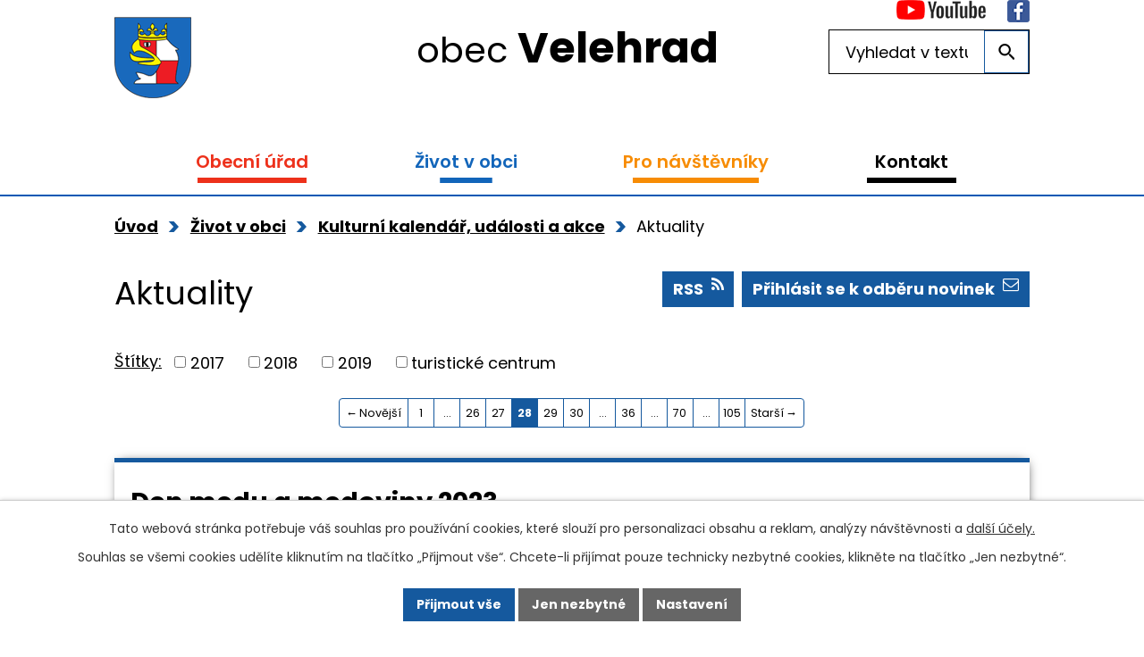

--- FILE ---
content_type: text/html; charset=utf-8
request_url: https://www.velehrad.cz/aktuality?paginator-page=28&mainSection-dataAggregatorCalendar-4286709-date=202210
body_size: 13362
content:
<!DOCTYPE html>
<html lang="cs" data-lang-system="cs">
	<head>
<!-- Google Tag Manager -->
<script>
    window.dataLayer = window.dataLayer || [];
    function gtag(){
        dataLayer.push(arguments);
    }
    gtag("consent", "default", {
        "ad_storage": "denied",
        "ad_user_data": "denied",
        "ad_personalization": "denied",
        "analytics_storage": "denied",
        "wait_for_update": 1000
    });
    window.dataLayer.push({
        "event": "dl.ready",
        "gaid": "",
        "ga4id": "",
        "matomoid": "2721",
        "consent_state": {
            "functionality_storage": "granted",
            "ad_storage": "denied",
            "analytics_storage": "denied",
            "personalization_storage": "denied",
        }
    });
    (function(w,d,s,l,i){
        w[l]=w[l]||[];w[l].push({'gtm.start': new Date().getTime(),event:'gtm.js'});var f=d.getElementsByTagName(s)[0],
    j=d.createElement(s),dl=l!='dataLayer'?'&l='+l:'';j.async=true;j.src=
    'https://www.googletagmanager.com/gtm.js?id='+i+dl;f.parentNode.insertBefore(j,f);
    })(window,document,'script','dataLayer','GTM-54X7D7P');
</script>
<!-- End Google Tag Manager -->



		<!--[if IE]><meta http-equiv="X-UA-Compatible" content="IE=EDGE"><![endif]-->
			<meta name="viewport" content="width=device-width, initial-scale=1, user-scalable=yes">
			<meta http-equiv="content-type" content="text/html; charset=utf-8" />
			<meta name="robots" content="index,follow" />
			<meta name="author" content="Antee s.r.o." />
			<meta name="description" content="Obec Velehrad se nachází na jižní Moravě a je známá církevními událostmi." />
			<meta name="keywords" content="obec,Velehrad, Morava" />
			<meta name="viewport" content="width=device-width, initial-scale=1, user-scalable=yes" />
<title>Obec Velehrad | Aktuality</title>

		<link rel="stylesheet" type="text/css" href="https://cdn.antee.cz/jqueryui/1.8.20/css/smoothness/jquery-ui-1.8.20.custom.css?v=2" integrity="sha384-969tZdZyQm28oZBJc3HnOkX55bRgehf7P93uV7yHLjvpg/EMn7cdRjNDiJ3kYzs4" crossorigin="anonymous" />
		<link rel="stylesheet" type="text/css" href="/style.php?nid=UU1HQQ==&amp;ver=1765958560" />
		<link rel="stylesheet" type="text/css" href="/css/libs.css?ver=1765964607" />
		<link rel="stylesheet" type="text/css" href="https://cdn.antee.cz/genericons/genericons/genericons.css?v=2" integrity="sha384-DVVni0eBddR2RAn0f3ykZjyh97AUIRF+05QPwYfLtPTLQu3B+ocaZm/JigaX0VKc" crossorigin="anonymous" />

		<script src="/js/jquery/jquery-3.0.0.min.js" ></script>
		<script src="/js/jquery/jquery-migrate-3.1.0.min.js" ></script>
		<script src="/js/jquery/jquery-ui.min.js" ></script>
		<script src="/js/jquery/jquery.ui.touch-punch.min.js" ></script>
		<script src="/js/libs.min.js?ver=1765964607" ></script>
		<script src="/js/ipo.min.js?ver=1765964596" ></script>
			<script src="/js/locales/cs.js?ver=1765958560" ></script>

			<script src='https://www.google.com/recaptcha/api.js?hl=cs&render=explicit' ></script>

		<link href="/uredni-deska?action=atom" type="application/atom+xml" rel="alternate" title="Úřední deska">
		<link href="/aktuality?action=atom" type="application/atom+xml" rel="alternate" title="Aktuality">
		<link href="/hlaseni-rozhlasu?action=atom" type="application/atom+xml" rel="alternate" title="Hlášení rozhlasu">
		<link href="/akce-v-tc?action=atom" type="application/atom+xml" rel="alternate" title="Akce v TC">
		<link href="/aktuality-sport?action=atom" type="application/atom+xml" rel="alternate" title="Aktuality sport">
		<link href="/rozpocet-financni-dokumenty-informace?action=atom" type="application/atom+xml" rel="alternate" title="Rozpočty, finanční dokumenty, informace">
<link rel="preload" href="https://fonts.googleapis.com/css?family=Poppins:400,600,700&amp;subset=latin-ext" as="font">
<link href="https://fonts.googleapis.com/css?family=Poppins:400,600,700&amp;subset=latin-ext" rel="stylesheet">
<link href="/image.php?nid=6142&amp;oid=6891720" rel="icon" type="image/png">
<link rel="shortcut icon" href="/image.php?nid=6142&amp;oid=6891720">
<script src="//translate.google.com/translate_a/element.js?cb=googleTranslateElementInit"></script>
<script>
function googleTranslateElementInit() {
new google.translate.TranslateElement({pageLanguage: 'cs', includedLanguages: 'cs,de,en,pl', layout: google.translate.TranslateElement.InlineLayout.SIMPLE}, 'google_translate_element');
}
</script>
<script>
//přesun patičky
ipo.api.live("#ipocopyright", function(el){
$(el).insertAfter("#ipocontainer");
});
ipo.api.live('body', function(el) {
//přesun vyhledávání
$(el).find(".elasticSearchForm").appendTo(".fulltext_wrapper");
});
//funkce pro zobrazování a skrývání vyhledávání
ipo.api.live(".header_fulltext_toggler", function(el){
var ikonaLupa = $(el).find(".ikona-lupa");
$(".header_fulltext_toggler > a").click(function(e) {
e.preventDefault();
$(this).toggleClass("search-active");
if($(this).hasClass("search-active")) {
$(ikonaLupa).text('X');
$(ikonaLupa).attr("title","Zavřít vyhledávání");
} else {
$(this).removeClass("search-active");
$(ikonaLupa).attr("title","Otevřít vyhledávání");
$(".elasticSearchForm input[type=text]").val("");
}
$(".fulltext_wrapper").animate({height: "toggle"});
$(".elasticSearchForm input[type=text]").focus();
});
});
//přidání tříd action-button
ipo.api.live('.backlink', function(el) {
$(el).addClass("action-button");
});
ipo.api.live('.morelink', function(el) {
$(el).addClass("action-button");
});
//přesun vyhledávání do hlavičky
ipo.api.live('.fulltextSearchForm', function(el) {
$(el).insertBefore(".header-ikony");
});
//změna textu v placeholderu
ipo.api.live('.fulltextSearchForm input[type=text]', function(el) {
$(el).attr("placeholder", "Vyhledat na webu")
});
//přesun kalendáře na HP
ipo.api.live('.data-aggregator-calendar', function(el) {
$(el).insertAfter(".widget-rozhlas");
});
//vložení nadpisu do divu kalendáře
ipo.api.live('.data-aggregator-calendar', function(el) {
$(el).append('<h2>Nadcházející události');
});
//přesun nadpisu v divu kalendáře
ipo.api.live('.data-aggregator-calendar h2', function(el) {
$(el).insertBefore('.data-aggregator-calendar .newsbody');
});
</script>
<link rel="preload" href="/image.php?nid=6142&amp;oid=6891733" as="image">
	</head>

	<body id="page3547262" class="subpage3547262 subpage905197 subpage6496209"
			
			data-nid="6142"
			data-lid="CZ"
			data-oid="3547262"
			data-layout-pagewidth="1024"
			
			data-slideshow-timer="3"
			
						
				
				data-layout="responsive" data-viewport_width_responsive="1024"
			>
<noscript>

	<iframe src="https://www.googletagmanager.com/ns.html?id=GTM-54X7D7P"
		height="0" width="0" style="display:none;visibility:hidden">
	</iframe>
</noscript>



							<div id="snippet-cookiesConfirmation-euCookiesSnp">			<div id="cookieChoiceInfo" class="cookie-choices-info template_1">
					<p>Tato webová stránka potřebuje váš souhlas pro používání cookies, které slouží pro personalizaci obsahu a reklam, analýzy návštěvnosti a 
						<a class="cookie-button more" href="https://navody.antee.cz/cookies" target="_blank">další účely.</a>
					</p>
					<p>
						Souhlas se všemi cookies udělíte kliknutím na tlačítko „Přijmout vše“. Chcete-li přijímat pouze technicky nezbytné cookies, klikněte na tlačítko „Jen nezbytné“.
					</p>
				<div class="buttons">
					<a class="cookie-button action-button ajax" id="cookieChoiceButton" rel=”nofollow” href="/aktuality?paginator-page=28&amp;mainSection-dataAggregatorCalendar-4286709-date=202210&amp;do=cookiesConfirmation-acceptAll">Přijmout vše</a>
					<a class="cookie-button cookie-button--settings action-button ajax" rel=”nofollow” href="/aktuality?paginator-page=28&amp;mainSection-dataAggregatorCalendar-4286709-date=202210&amp;do=cookiesConfirmation-onlyNecessary">Jen nezbytné</a>
					<a class="cookie-button cookie-button--settings action-button ajax" rel=”nofollow” href="/aktuality?paginator-page=28&amp;mainSection-dataAggregatorCalendar-4286709-date=202210&amp;do=cookiesConfirmation-openSettings">Nastavení</a>
				</div>
			</div>
</div>				<div id="ipocontainer">

			<div class="menu-toggler">

				<span>Menu</span>
				<span class="genericon genericon-menu"></span>
			</div>

			<span id="back-to-top">

				<i class="fa fa-angle-up"></i>
			</span>

			<div id="ipoheader">

				<div class="header-inner_container">
	<div class="row header-inner">
		<div class="logo">
			<a href="/" class="header-logo">
				<span class="znak"><img src="/image.php?nid=6142&amp;oid=6891733" alt="Znak obce"></span>
				<span class="nazev-obce">obec <strong>Velehrad</strong></span>
			</a>
		</div>
		<div class="header-ikony">
			<div id="google_translate_element"></div>
			<a href="https://www.youtube.com/channel/UChTAPO3shrXdvU6uiex6eAA" target="_blank" rel="noopener noreferrer">
				<img src="/image.php?nid=6142&amp;oid=6891726" alt="YouTube">
			</a>
			<a href="https://www.facebook.com/velehrad" target="_blank" rel="noopener noreferrer">
				<img src="/image.php?nid=6142&amp;oid=6891723" alt="Facebook">
			</a>
		</div>
		<div class="header_fulltext_toggler">
			<a href="#">
				<span title="Otevřít vyhledávání" class="ikona-lupa">X</span>
			</a>
		</div>
		<div class="fulltext_wrapper"></div>
	</div>
</div>			</div>

			<div id="ipotopmenuwrapper">

				<div id="ipotopmenu">
<h4 class="hiddenMenu">Horní menu</h4>
<ul class="topmenulevel1"><li class="topmenuitem1 noborder" id="ipomenu904976"><a href="/obecni-urad">Obecní úřad</a><ul class="topmenulevel2"><li class="topmenuitem2" id="ipomenu904977"><a href="/zakladni-informace">Základní informace</a></li><li class="topmenuitem2" id="ipomenu6927824"><a href="/popis-uradu">Popis úřadu</a></li><li class="topmenuitem2" id="ipomenu3547258"><a href="/uredni-deska">Úřední deska</a></li><li class="topmenuitem2" id="ipomenu904980"><a href="/zapisy-usneseni-a-vyhlasky-zastupitelstva">Zápisy, usnesení a vyhlášky obce Velehrad</a></li><li class="topmenuitem2" id="ipomenu6939093"><a href="/rozpocet-financni-dokumenty-informace">Rozpočty, finanční dokumenty, informace</a></li><li class="topmenuitem2" id="ipomenu8119777"><a href="/povinne-zverejnovane-informace">Povinně zveřejňované informace</a></li><li class="topmenuitem2" id="ipomenu904979"><a href="/poskytovani-informaci-prijem-podani">Poskytování informací, příjem podání</a></li><li class="topmenuitem2" id="ipomenu904982"><a href="/elektronicka-podatelna">Elektronická podatelna</a></li><li class="topmenuitem2" id="ipomenu11623379"><a href="https://cro.justice.cz/" target="_blank">Registr oznámení</a></li><li class="topmenuitem2" id="ipomenu3547340"><a href="/verejne-zakazky">Veřejné zakázky</a></li><li class="topmenuitem2" id="ipomenu3662645"><a href="/czech-point">Czech point</a></li><li class="topmenuitem2" id="ipomenu7125518"><a href="/zivotni-situace">Životní situace</a></li><li class="topmenuitem2" id="ipomenu2908617"><a href="/uzemni-plan-obce">Územní plán obce a digitální povodňový plán</a></li><li class="topmenuitem2" id="ipomenu5012640"><a href="/strategie-obce-velehrad-2023-2045">Strategie obce Velehrad 2023 - 2045</a></li><li class="topmenuitem2" id="ipomenu5961931"><a href="/projekty-obce-velehrad">Projekty obce Velehrad</a><ul class="topmenulevel3"><li class="topmenuitem3" id="ipomenu12042881"><a href="/ztv-ke-krizku">ZTV Ke Křížku</a></li><li class="topmenuitem3" id="ipomenu10809999"><a href="/hrbitov-etepa-1-rozsireni">Hřbitov - rozšíření a rekonstrukce</a></li><li class="topmenuitem3" id="ipomenu12675904"><a href="/biocentrum-pod-hajem">Biocentrum pod Hájem</a></li><li class="topmenuitem3" id="ipomenu12675924"><a href="/kemp-velehrad-projekty">Kemp Velehrad projekty</a></li></ul></li><li class="topmenuitem2" id="ipomenu7188992"><a href="/odpady-v-obci">Odpady v obci</a><ul class="topmenulevel3"><li class="topmenuitem3" id="ipomenu7189061"><a href="/rozbor-smesneho-komunalniho-odpadu-rijne-2019">Rozbor směsného komunálního odpadu říjne 2019</a></li></ul></li></ul></li><li class="topmenuitem1 active" id="ipomenu6496209"><a href="/zivot-v-obci">Život v obci</a><ul class="topmenulevel2"><li class="topmenuitem2" id="ipomenu3547274"><a href="/hlaseni-rozhlasu">Hlášení rozhlasu</a></li><li class="topmenuitem2" id="ipomenu905197"><a href="/udalosti-a-akce">Kulturní kalendář, události a akce</a><ul class="topmenulevel3"><li class="topmenuitem3" id="ipomenu4286709"><a href="/kalendar-akci-ve-velehrade-a-okoli">Kalendář akcí               ve Velehradě a okolí</a></li><li class="topmenuitem3 active" id="ipomenu3547262"><a href="/aktuality">Aktuality</a></li></ul></li><li class="topmenuitem2" id="ipomenu957990"><a href="/informace-a-sluzby">Informace a služby</a></li><li class="topmenuitem2" id="ipomenu6927946"><a href="/velehradska-farnost">Velehradská farnost</a></li><li class="topmenuitem2" id="ipomenu5254494"><a href="/knihovna-velehrad">Knihovna Velehrad</a></li><li class="topmenuitem2" id="ipomenu905205"><a href="/skolstvi-ve-velehrade">Školství ve Velehradě</a></li><li class="topmenuitem2" id="ipomenu905207"><a href="/sport">Sport a sportoviště</a><ul class="topmenulevel3"><li class="topmenuitem3" id="ipomenu4514779"><a href="/aktuality-sport">Aktuality sport</a></li><li class="topmenuitem3" id="ipomenu6514020"><a href="/sportoviste-velehrad">Sportoviště na Velehradě</a></li><li class="topmenuitem3" id="ipomenu7006512"><a href="/tj-velehrad-oddily">TJ Velehrad - oddíly</a></li></ul></li><li class="topmenuitem2" id="ipomenu4930623"><a href="/spolky">Spolky, Mikroregion Buchlov, MAS Buchlov</a><ul class="topmenulevel3"><li class="topmenuitem3" id="ipomenu4939642"><a href="/kruh-pratel-pri-velehrade">KRUH přátel při Velehradě</a></li><li class="topmenuitem3" id="ipomenu9426681"><a href="/velehradska-folklorni-tancirna">Velehradská folklorní tančírna</a></li><li class="topmenuitem3" id="ipomenu4939644"><a href="/svaz-telesne-postizenych-veehrad">Svaz tělesně postižených Velehrad</a></li><li class="topmenuitem3" id="ipomenu4939645"><a href="/vcelari">Včelaři</a></li><li class="topmenuitem3" id="ipomenu4939648"><a href="/ms-haj">Myslivecké sdružení Háj Velehrad-Modrá</a></li><li class="topmenuitem3" id="ipomenu4939649"><a href="/cvrcci">Cvrčci</a></li><li class="topmenuitem3" id="ipomenu4939651"><a href="/matice-velehradska">Matice velehradská</a></li><li class="topmenuitem3" id="ipomenu4939667"><a href="/tj-velehrad">TJ Velehrad</a></li><li class="topmenuitem3" id="ipomenu6928025"><a href="/hasici">Hasiči</a></li><li class="topmenuitem3" id="ipomenu4816571"><a href="/mikroregion-buchlov">Mikroregion Buchlov a Místní akční skupina Buchlov</a></li></ul></li><li class="topmenuitem2" id="ipomenu6927088"><a href="/socialni-zarizeni">Sociální a charitní služby ve Velehradě</a><ul class="topmenulevel3"><li class="topmenuitem3" id="ipomenu8845125"><a href="/pomoc-lidem-z-ukrajiny-zijicim-na-velehrade">Pomoc lidem z Ukrajiny žijícím na Velehradě</a></li><li class="topmenuitem3" id="ipomenu6927091"><a href="/dzp-vincentinum">DZP Vincentinum</a></li><li class="topmenuitem3" id="ipomenu6927437"><a href="/dzp-buchlovska">DZP Buchlovská</a></li><li class="topmenuitem3" id="ipomenu6927438"><a href="/chranene-bydleni">Chráněné bydlení sv. Cyrila a Metoděje</a></li><li class="topmenuitem3" id="ipomenu6927440"><a href="/charitativni-dum">Charitní domov pro řeholnice Velehrad</a></li><li class="topmenuitem3" id="ipomenu10168575"><a href="/charita-uherske-hradiste">Charita Uherské Hradiště</a></li></ul></li><li class="topmenuitem2" id="ipomenu905206"><a href="/zpravodaj-a-obcasnik">Zpravodaj a občasník</a></li><li class="topmenuitem2" id="ipomenu3548410"><a href="/fotogalerie">Fotogalerie</a></li><li class="topmenuitem2" id="ipomenu905246"><a href="/historie">Historie obce</a><ul class="topmenulevel3"><li class="topmenuitem3" id="ipomenu905252"><a href="/vyznamne-osobnosti">Významné osobnosti</a></li></ul></li><li class="topmenuitem2" id="ipomenu4298149"><a href="/velehradska-pout-a-dny-lidi-dobre-vule">Velehradská pouť a Dny lidí dobré vůle</a></li><li class="topmenuitem2" id="ipomenu11499911"><a href="/partnerstvi-pro-velehrad">Partnerství pro Velehrad</a></li></ul></li><li class="topmenuitem1" id="ipomenu6496211"><a href="/pro-navstevniky">Pro návštěvníky</a><ul class="topmenulevel2"><li class="topmenuitem2" id="ipomenu8189775"><a href="/zajimavosti-na-velehrade">Zajímavosti na Velehradě</a></li><li class="topmenuitem2" id="ipomenu906486"><a href="/pamatky-ve-velehrade">Památky a historie poutního místa</a></li><li class="topmenuitem2" id="ipomenu6935018"><a href="/kulturni-udalosti">Kulturní události</a></li><li class="topmenuitem2" id="ipomenu8189834"><a href="/kemp-velehrad">Kemp Velehrad</a></li><li class="topmenuitem2" id="ipomenu6934938"><a href="/ubytovani-ve-velehrade-a-okoli">Ubytování ve Velehradě a okolí</a></li><li class="topmenuitem2" id="ipomenu6934946"><a href="/stravovani-ve-velehrade">Stravování ve Velehradě</a></li><li class="topmenuitem2" id="ipomenu3658739"><a href="/turisticke-centrum">Turistické centrum</a><ul class="topmenulevel3"><li class="topmenuitem3" id="ipomenu3658751"><a href="/zakladni-informace-centrum">Základní informace</a></li><li class="topmenuitem3" id="ipomenu5475767"><a href="/recepce">Recepce</a></li><li class="topmenuitem3" id="ipomenu3658759"><a href="/galerie">Galerie</a></li><li class="topmenuitem3" id="ipomenu7768925"><a href="/velehradsky-pernik">Velehradský perník</a></li><li class="topmenuitem3" id="ipomenu3658760"><a href="/spolecensky-sal">Společenský sál</a></li><li class="topmenuitem3" id="ipomenu4441455"><a href="/pujcovna-kolobezek">Půjčovna koloběžek</a></li><li class="topmenuitem3" id="ipomenu3661984"><a href="/akce-v-tc">Akce v TC</a></li><li class="topmenuitem3" id="ipomenu3668371"><a href="/fotogalerie-tc">Fotogalerie TC</a></li></ul></li><li class="topmenuitem2" id="ipomenu2908600"><a href="http://www.velehradinfo.cz/infocentrum/" target="_top">Informační centrum poutního místa Velehrad</a></li><li class="topmenuitem2" id="ipomenu7628879"><a href="/vinari-na-velehrade">Vinaři na Velehradě</a></li><li class="topmenuitem2" id="ipomenu9287193"><a href="/virtualni-prohlidka">Virtuální prohlídka</a></li><li class="topmenuitem2" id="ipomenu905200"><a href="/zajimavosti">Tipy na výlety v okolí a Cykloturistika</a></li><li class="topmenuitem2" id="ipomenu7006524"><a href="/poutni-a-exercicni-dum-stojanov-velehrad">Poutní a exerciční dům Stojanov</a></li><li class="topmenuitem2" id="ipomenu6935112"><a href="/mapa-velehradu-a-okoli">PARKOVÁNÍ ve Velehradě</a></li></ul></li><li class="topmenuitem1" id="ipomenu6496212"><a href="/kontakt">Kontakt</a></li></ul>
					<div class="cleartop"></div>
				</div>
			</div>
			<div id="ipomain">
				<div class="elasticSearchForm elasticSearch-container" id="elasticSearch-form-9294602" >
	<h4 class="newsheader">Fulltextové vyhledávání</h4>
	<div class="newsbody">
<form action="/aktuality?paginator-page=28&amp;mainSection-dataAggregatorCalendar-4286709-date=202210&amp;do=mainSection-elasticSearchForm-9294602-form-submit" method="post" id="frm-mainSection-elasticSearchForm-9294602-form">
<label hidden="" for="frmform-q">Fulltextové vyhledávání</label><input type="text" placeholder="Vyhledat v textu" autocomplete="off" name="q" id="frmform-q" value=""> 			<input type="submit" value="Hledat" class="action-button">
			<div class="elasticSearch-autocomplete"></div>
</form>
	</div>
</div>

<script >

	app.index.requireElasticSearchAutocomplete('frmform-q', "\/fulltextove-vyhledavani?do=autocomplete");
</script>
<div class="data-aggregator-calendar" id="data-aggregator-calendar-4286709">
	<h4 class="newsheader">Kalendář akcí               ve Velehradě a okolí</h4>
	<div class="newsbody">
<div id="snippet-mainSection-dataAggregatorCalendar-4286709-cal"><div class="blog-cal ui-datepicker-inline ui-datepicker ui-widget ui-widget-content ui-helper-clearfix ui-corner-all">
	<div class="ui-datepicker-header ui-widget-header ui-helper-clearfix ui-corner-all">
		<a class="ui-datepicker-prev ui-corner-all ajax" href="/aktuality?mainSection-dataAggregatorCalendar-4286709-date=202209&amp;paginator-page=28&amp;do=mainSection-dataAggregatorCalendar-4286709-reload" title="Předchozí měsíc">
			<span class="ui-icon ui-icon-circle-triangle-w">Předchozí</span>
		</a>
		<a class="ui-datepicker-next ui-corner-all ajax" href="/aktuality?mainSection-dataAggregatorCalendar-4286709-date=202211&amp;paginator-page=28&amp;do=mainSection-dataAggregatorCalendar-4286709-reload" title="Následující měsíc">
			<span class="ui-icon ui-icon-circle-triangle-e">Následující</span>
		</a>
		<div class="ui-datepicker-title">Říjen 2022</div>
	</div>
	<table class="ui-datepicker-calendar">
		<thead>
			<tr>
				<th title="Pondělí">P</th>
				<th title="Úterý">Ú</th>
				<th title="Středa">S</th>
				<th title="Čtvrtek">Č</th>
				<th title="Pátek">P</th>
				<th title="Sobota">S</th>
				<th title="Neděle">N</th>
			</tr>

		</thead>
		<tbody>
			<tr>

				<td>

					<a data-tooltip-content="#tooltip-content-calendar-20220926-4286709" class="tooltip ui-state-default ui-datepicker-other-month" href="/aktuality/sbirka-pro-diakonii-broumov" title="Sbírka pro Diakonii Broumov">26</a>
					<div class="tooltip-wrapper">
						<div id="tooltip-content-calendar-20220926-4286709">
							<div>Sbírka pro Diakonii Broumov</div>
						</div>
					</div>
				</td>
				<td>

					<a data-tooltip-content="#tooltip-content-calendar-20220927-4286709" class="tooltip ui-state-default ui-datepicker-other-month" href="/aktuality/sbirka-pro-diakonii-broumov" title="Sbírka pro Diakonii Broumov">27</a>
					<div class="tooltip-wrapper">
						<div id="tooltip-content-calendar-20220927-4286709">
							<div>Sbírka pro Diakonii Broumov</div>
						</div>
					</div>
				</td>
				<td>

					<a data-tooltip-content="#tooltip-content-calendar-20220928-4286709" class="tooltip ui-state-default day-off holiday ui-datepicker-other-month" href="/kalendar-akci-ve-velehrade-a-okoli?date=2022-09-28" title="Terchová 2022,Sbírka pro Diakonii Broumov">28</a>
					<div class="tooltip-wrapper">
						<div id="tooltip-content-calendar-20220928-4286709">
							<div>Terchová 2022</div>
							<div>Sbírka pro Diakonii Broumov</div>
						</div>
					</div>
				</td>
				<td>

					<a data-tooltip-content="#tooltip-content-calendar-20220929-4286709" class="tooltip ui-state-default ui-datepicker-other-month" href="/aktuality/sbirka-pro-diakonii-broumov" title="Sbírka pro Diakonii Broumov">29</a>
					<div class="tooltip-wrapper">
						<div id="tooltip-content-calendar-20220929-4286709">
							<div>Sbírka pro Diakonii Broumov</div>
						</div>
					</div>
				</td>
				<td>

					<a data-tooltip-content="#tooltip-content-calendar-20220930-4286709" class="tooltip ui-state-default ui-datepicker-other-month" href="/kalendar-akci-ve-velehrade-a-okoli?date=2022-09-30" title="Sbírka pro Diakonii Broumov,FOTOGRAFICKÁ SOUTĚŽ  - SVĚTLO A STÍN V PŘÍRODĚ">30</a>
					<div class="tooltip-wrapper">
						<div id="tooltip-content-calendar-20220930-4286709">
							<div>Sbírka pro Diakonii Broumov</div>
							<div>FOTOGRAFICKÁ SOUTĚŽ  - SVĚTLO A STÍN V PŘÍRODĚ</div>
						</div>
					</div>
				</td>
				<td>

						<span class="tooltip ui-state-default saturday day-off">1</span>
				</td>
				<td>

						<span class="tooltip ui-state-default sunday day-off">2</span>
				</td>
			</tr>
			<tr>

				<td>

						<span class="tooltip ui-state-default">3</span>
				</td>
				<td>

						<span class="tooltip ui-state-default">4</span>
				</td>
				<td>

						<span class="tooltip ui-state-default">5</span>
				</td>
				<td>

					<a data-tooltip-content="#tooltip-content-calendar-20221006-4286709" class="tooltip ui-state-default" href="/aktuality/jak-zpracovat-vceli-produkty-pro-zdravi" title="Jak zpracovat včelí produkty pro zdraví">6</a>
					<div class="tooltip-wrapper">
						<div id="tooltip-content-calendar-20221006-4286709">
							<div>Jak zpracovat včelí produkty pro zdraví</div>
						</div>
					</div>
				</td>
				<td>

						<span class="tooltip ui-state-default">7</span>
				</td>
				<td>

						<span class="tooltip ui-state-default saturday day-off">8</span>
				</td>
				<td>

					<a data-tooltip-content="#tooltip-content-calendar-20221009-4286709" class="tooltip ui-state-default sunday day-off" href="/aktuality/10-vyroci-otevreni-arealu-ziva-voda-modra" title="10. výročí otevření areálu Živá voda Modrá">9</a>
					<div class="tooltip-wrapper">
						<div id="tooltip-content-calendar-20221009-4286709">
							<div>10. výročí otevření areálu Živá voda Modrá</div>
						</div>
					</div>
				</td>
			</tr>
			<tr>

				<td>

						<span class="tooltip ui-state-default">10</span>
				</td>
				<td>

						<span class="tooltip ui-state-default">11</span>
				</td>
				<td>

						<span class="tooltip ui-state-default">12</span>
				</td>
				<td>

					<a data-tooltip-content="#tooltip-content-calendar-20221013-4286709" class="tooltip ui-state-default" href="/aktuality/trenink-mentalni-kondice" title="Trénink mentální kondice">13</a>
					<div class="tooltip-wrapper">
						<div id="tooltip-content-calendar-20221013-4286709">
							<div>Trénink mentální kondice</div>
						</div>
					</div>
				</td>
				<td>

						<span class="tooltip ui-state-default">14</span>
				</td>
				<td>

					<a data-tooltip-content="#tooltip-content-calendar-20221015-4286709" class="tooltip ui-state-default saturday day-off" href="/aktuality/country-vecirek" title="Country večírek">15</a>
					<div class="tooltip-wrapper">
						<div id="tooltip-content-calendar-20221015-4286709">
							<div>Country večírek</div>
						</div>
					</div>
				</td>
				<td>

						<span class="tooltip ui-state-default sunday day-off">16</span>
				</td>
			</tr>
			<tr>

				<td>

						<span class="tooltip ui-state-default">17</span>
				</td>
				<td>

						<span class="tooltip ui-state-default">18</span>
				</td>
				<td>

					<a data-tooltip-content="#tooltip-content-calendar-20221019-4286709" class="tooltip ui-state-default" href="/kalendar-akci-ve-velehrade-a-okoli?date=2022-10-19" title="Veřejné zasedání zastupitelstva obce Velehrad 19. října 2022,SWAP výměna pokojovek a jejich řízků">19</a>
					<div class="tooltip-wrapper">
						<div id="tooltip-content-calendar-20221019-4286709">
							<div>Veřejné zasedání zastupitelstva obce Velehrad 19. října 2022</div>
							<div>SWAP výměna pokojovek a jejich řízků</div>
						</div>
					</div>
				</td>
				<td>

					<a data-tooltip-content="#tooltip-content-calendar-20221020-4286709" class="tooltip ui-state-default" href="/kalendar-akci-ve-velehrade-a-okoli?date=2022-10-20" title="Tvoření s vlnou s Marií Úrichovou,Sběr nebezpečného odpadu podzim 2022">20</a>
					<div class="tooltip-wrapper">
						<div id="tooltip-content-calendar-20221020-4286709">
							<div>Tvoření s vlnou s Marií Úrichovou</div>
							<div>Sběr nebezpečného odpadu podzim 2022</div>
						</div>
					</div>
				</td>
				<td>

						<span class="tooltip ui-state-default">21</span>
				</td>
				<td>

					<a data-tooltip-content="#tooltip-content-calendar-20221022-4286709" class="tooltip ui-state-default saturday day-off" href="/aktuality/sber-zeleza-podzim-2022" title="Sběr železa podzim 2022">22</a>
					<div class="tooltip-wrapper">
						<div id="tooltip-content-calendar-20221022-4286709">
							<div>Sběr železa podzim 2022</div>
						</div>
					</div>
				</td>
				<td>

					<a data-tooltip-content="#tooltip-content-calendar-20221023-4286709" class="tooltip ui-state-default sunday day-off" href="/aktuality/varhanni-koncert-milos-bok-a-bohosudovsky-zensky-sbor" title="Varhanní koncert - Miloš Bok a Bohosudovský ženský sbor">23</a>
					<div class="tooltip-wrapper">
						<div id="tooltip-content-calendar-20221023-4286709">
							<div>Varhanní koncert - Miloš Bok a Bohosudovský ženský sbor</div>
						</div>
					</div>
				</td>
			</tr>
			<tr>

				<td>

						<span class="tooltip ui-state-default">24</span>
				</td>
				<td>

						<span class="tooltip ui-state-default">25</span>
				</td>
				<td>

						<span class="tooltip ui-state-default">26</span>
				</td>
				<td>

						<span class="tooltip ui-state-default">27</span>
				</td>
				<td>

						<span class="tooltip ui-state-default day-off holiday" title="Den vzniku samostatného československého státu">28</span>
				</td>
				<td>

						<span class="tooltip ui-state-default saturday day-off">29</span>
				</td>
				<td>

					<a data-tooltip-content="#tooltip-content-calendar-20221030-4286709" class="tooltip ui-state-default sunday day-off" href="/aktuality/drakiada-2022" title="Drakiáda 2022">30</a>
					<div class="tooltip-wrapper">
						<div id="tooltip-content-calendar-20221030-4286709">
							<div>Drakiáda 2022</div>
						</div>
					</div>
				</td>
			</tr>
			<tr>

				<td>

						<span class="tooltip ui-state-default">31</span>
				</td>
				<td>

						<span class="tooltip ui-state-default ui-datepicker-other-month">1</span>
				</td>
				<td>

						<span class="tooltip ui-state-default ui-datepicker-other-month">2</span>
				</td>
				<td>

					<a data-tooltip-content="#tooltip-content-calendar-20221103-4286709" class="tooltip ui-state-default ui-datepicker-other-month" href="/aktuality/podzimni-dychanek-aneb-beseda-s-duchodci-2022" title="Podzimní dýchánek aneb Beseda s důchodci 2022">3</a>
					<div class="tooltip-wrapper">
						<div id="tooltip-content-calendar-20221103-4286709">
							<div>Podzimní dýchánek aneb Beseda s důchodci 2022</div>
						</div>
					</div>
				</td>
				<td>

					<a data-tooltip-content="#tooltip-content-calendar-20221104-4286709" class="tooltip ui-state-default ui-datepicker-other-month" href="/kalendar-akci-ve-velehrade-a-okoli?date=2022-11-04" title="Vernisáž výstavy fotosoutěže Světlo a stín v přírodě,Lampionový průvod 2022,Vernisáž výstavy fotosoutěže Světlo a stín v přírodě">4</a>
					<div class="tooltip-wrapper">
						<div id="tooltip-content-calendar-20221104-4286709">
							<div>Vernisáž výstavy fotosoutěže Světlo a stín v přírodě</div>
							<div>Lampionový průvod 2022</div>
							<div>Vernisáž výstavy fotosoutěže Světlo a stín v přírodě</div>
						</div>
					</div>
				</td>
				<td>

					<a data-tooltip-content="#tooltip-content-calendar-20221105-4286709" class="tooltip ui-state-default saturday day-off ui-datepicker-other-month" href="/aktuality/w-a-mozart-requiem" title="W. A. Mozart - Requiem">5</a>
					<div class="tooltip-wrapper">
						<div id="tooltip-content-calendar-20221105-4286709">
							<div>W. A. Mozart - Requiem</div>
						</div>
					</div>
				</td>
				<td>

						<span class="tooltip ui-state-default sunday day-off ui-datepicker-other-month">6</span>
				</td>
			</tr>
		</tbody>
	</table>
</div>
</div>	</div>
</div>

				<div id="ipomainframe">
					<div id="ipopage">
<div id="iponavigation">
	<h5 class="hiddenMenu">Drobečková navigace</h5>
	<p>
			<a href="/">Úvod</a> <span class="separator">&gt;</span>
			<a href="/zivot-v-obci">Život v obci</a> <span class="separator">&gt;</span>
			<a href="/udalosti-a-akce">Kulturní kalendář, události a akce</a> <span class="separator">&gt;</span>
			<span class="currentPage">Aktuality</span>
	</p>

</div>
						<div class="ipopagetext">
							<div class="blog view-default content divided_bg with-subscribe">
								
								<h1>Aktuality</h1>

<div id="snippet--flash"></div>
								
																	
<div class="subscribe-toolbar">
		<a href="/aktuality?action=addSubscriber" class="action-button"><i class="fa fa-envelope-o"></i> Přihlásit se k odběru novinek</a>
	<a href="/aktuality?action=atom" class="action-button tooltip" data-tooltip-content="#tooltip-content"><i class="fa fa-rss"></i> RSS</a>
	<div class="tooltip-wrapper">

		<span id="tooltip-content">Více informací naleznete <a href=/aktuality?action=rssGuide>zde</a>.</span>
	</div>
</div>
<hr class="cleaner">
	<div class="paragraph">
					</div>
			<div class="tags table-row auto type-tags">
<form action="/aktuality?paginator-page=28&amp;mainSection-dataAggregatorCalendar-4286709-date=202210&amp;do=multiTagsRenderer-multiChoiceTags-submit" method="post" id="frm-multiTagsRenderer-multiChoiceTags">
			<a class="box-by-content" href="/aktuality?paginator-page=28&amp;mainSection-dataAggregatorCalendar-4286709-date=202210" title="Ukázat všechny články">Štítky:</a>
<span><input type="checkbox" name="tags[]" id="frm-multiTagsRenderer-multiChoiceTagsiChoiceTags-tags-0" value="2017"><label for="frm-multiTagsRenderer-multiChoiceTagsiChoiceTags-tags-0">2017</label><br></span><span><input type="checkbox" name="tags[]" id="frm-multiTagsRenderer-multiChoiceTagsiChoiceTags-tags-1" value="2018"><label for="frm-multiTagsRenderer-multiChoiceTagsiChoiceTags-tags-1">2018</label><br></span><span><input type="checkbox" name="tags[]" id="frm-multiTagsRenderer-multiChoiceTagsiChoiceTags-tags-2" value="2019"><label for="frm-multiTagsRenderer-multiChoiceTagsiChoiceTags-tags-2">2019</label><br></span><span><input type="checkbox" name="tags[]" id="frm-multiTagsRenderer-multiChoiceTagsiChoiceTags-tags-3" value="turistické centrum"><label for="frm-multiTagsRenderer-multiChoiceTagsiChoiceTags-tags-3">turistické centrum</label><br></span> <input type="submit" class="action-button" name="filter" id="frmmultiChoiceTags-filter" value="Filtrovat"> </form>
	</div>
	<script >
	$(document).ready(function() {
		$('.tags-selection select[multiple]').select2({
			placeholder: 'Vyberte štítky',
		  	width: '300px'
		});
		$('#frmmultiSelectTags-tags').change(function() {
			$('#frm-multiTagsRenderer-multiSelectTags input[type="submit"]').click();
		});
		$('#frm-multiTagsRenderer-multiChoiceTags input[type="checkbox"]').change(function() {
			$('#frm-multiTagsRenderer-multiChoiceTags input[type="submit"]').click();
		});
	})
</script>
<div class="content-paginator clearfix">
	<div class="content-paginator-wrapper">
		<a href="/aktuality?paginator-page=27&amp;mainSection-dataAggregatorCalendar-4286709-date=202210" class="paginator-prev paginator-button" title="Novější" rel="prev">
			<span class="paginator-button-icon">&larr;</span><span class="paginator-button-text">Novější</span>
		</a>
			<a href="/aktuality?mainSection-dataAggregatorCalendar-4286709-date=202210" class="paginator-step"  style="max-width: 68px">
				1
			</a>
			<span class="paginator-separator" style="max-width: 68px">…</span>
			<a href="/aktuality?paginator-page=26&amp;mainSection-dataAggregatorCalendar-4286709-date=202210" class="paginator-step"  style="max-width: 68px">
				26
			</a>
			<a href="/aktuality?paginator-page=27&amp;mainSection-dataAggregatorCalendar-4286709-date=202210" class="paginator-step" rel="prev" style="max-width: 68px">
				27
			</a>
			<span class="paginator-current" style="max-width: 68px">28</span>
			<a href="/aktuality?paginator-page=29&amp;mainSection-dataAggregatorCalendar-4286709-date=202210" class="paginator-step" rel="next" style="max-width: 68px">
				29
			</a>
			<a href="/aktuality?paginator-page=30&amp;mainSection-dataAggregatorCalendar-4286709-date=202210" class="paginator-step"  style="max-width: 68px">
				30
			</a>
			<span class="paginator-separator" style="max-width: 68px">…</span>
			<a href="/aktuality?paginator-page=36&amp;mainSection-dataAggregatorCalendar-4286709-date=202210" class="paginator-step"  style="max-width: 68px">
				36
			</a>
			<span class="paginator-separator" style="max-width: 68px">…</span>
			<a href="/aktuality?paginator-page=70&amp;mainSection-dataAggregatorCalendar-4286709-date=202210" class="paginator-step"  style="max-width: 68px">
				70
			</a>
			<span class="paginator-separator" style="max-width: 68px">…</span>
			<a href="/aktuality?paginator-page=105&amp;mainSection-dataAggregatorCalendar-4286709-date=202210" class="paginator-step"  style="max-width: 68px">
				105
			</a>
		<a href="/aktuality?paginator-page=29&amp;mainSection-dataAggregatorCalendar-4286709-date=202210" class="paginator-next paginator-button" title="Starší" rel="next">
			<span class="paginator-button-text">Starší</span><span class="paginator-button-icon">&rarr;</span>
		</a>
	</div>
</div>


<div class="articles">
		<div class="article" data-article-id="789967" data-article-tags="">
			<h2><a href="/aktuality/den-medu-a-medoviny-2023">Den medu a medoviny 2023</a></h2>
			<p class="dueDate">

				<span>Datum konání: 26. 8. 2023</span>
			</p>
			<div class="articleText">
				<p>V sobotu 26. srpna od 10 hodin v Archeoskanzenu Modrá tradiční Den medu a medoviny </p>
				<a href="/aktuality/den-medu-a-medoviny-2023" class="morelink action-button">
					Více
				</a>
			</div>
			<hr class="cleaner">
					<div class="leftFooter">
					<span class="published">Publikováno 22. 8. 2023 9:35</span>
			</div>
				<div class="rightFooter">
				</div>
				<hr class="cleaner">
	</div>
		<div class="article" data-article-id="784577" data-article-tags="">
			<h2><a href="/aktuality/hudebni-festival-sroubek-2023">Hudební festival Šroubek 2023</a></h2>
			<p class="dueDate">

				<span>Datum konání: 19. 8. 2023</span>
			</p>
			<div class="articleText">
				<p>V sobotu 19. srpna od 19 hdoin začne na prostranství před bazilikou na Velehradě hudební festival Šroubek. </p>
				<a href="/aktuality/hudebni-festival-sroubek-2023" class="morelink action-button">
					Více
				</a>
			</div>
			<hr class="cleaner">
					<div class="leftFooter">
					<span class="published">Publikováno 28. 7. 2023 9:41</span>
			</div>
				<div class="rightFooter">
				</div>
				<hr class="cleaner">
	</div>
		<div class="article" data-article-id="784585" data-article-tags="">
			<h2><a href="/aktuality/pout-matice-velehradske-2023">Pouť Matice Velehradské 2023</a></h2>
			<p class="dueDate">

				<span>Datum konání: 15. 8. 2023</span>
			</p>
			<div class="articleText">
				<p>V úterý 15. srpna Pouť Matice Velehradské</p>
				<a href="/aktuality/pout-matice-velehradske-2023" class="morelink action-button">
					Více
				</a>
			</div>
			<hr class="cleaner">
					<div class="leftFooter">
					<span class="published">Publikováno 28. 7. 2023 9:45</span>
			</div>
				<div class="rightFooter">
				</div>
				<hr class="cleaner">
	</div>
		<div class="article" data-article-id="784580" data-article-tags="">
			<h2><a href="/aktuality/loutkove-divadlo-kolotoc-pohadek">Loutkové divadlo Kolotoč pohádek</a></h2>
			<p class="dueDate">

				<span>Datum konání: 13. 8. 2023</span>
			</p>
			<div class="articleText">
				<p>V neděli 13. srpna od 15 hodin v ambitech poutního areálu Velehrad loutkové divadlo Víti Marčíka ml. s názvem Kolotoč pohádek</p>
				<a href="/aktuality/loutkove-divadlo-kolotoc-pohadek" class="morelink action-button">
					Více
				</a>
			</div>
			<hr class="cleaner">
					<div class="leftFooter">
					<span class="published">Publikováno 28. 7. 2023 9:44</span>
			</div>
				<div class="rightFooter">
				</div>
				<hr class="cleaner">
	</div>
		<div class="article" data-article-id="784219" data-article-tags="">
			<h2><a href="/aktuality/salassky-drtikol-2023">Salašský drtikol 2023</a></h2>
			<p class="dueDate">

				<span>Datum konání: 12. 8. 2023</span>
			</p>
			<div class="articleText">
				<p>V sobotu 12. srpna na Salaši závody horských kol ČMŽO Salašský drtikol. </p>
				<a href="/aktuality/salassky-drtikol-2023" class="morelink action-button">
					Více
				</a>
			</div>
			<hr class="cleaner">
					<div class="leftFooter">
					<span class="published">Publikováno 26. 7. 2023 16:10</span>
			</div>
				<div class="rightFooter">
				</div>
				<hr class="cleaner">
	</div>
		<div class="article" data-article-id="787563" data-article-tags="">
			<h2><a href="/aktuality/male-predbvitevni-hudbeni-setkani">Malé předbvitevní hudbení setkání</a></h2>
			<p class="dueDate">

				<span>Datum konání: 11. 8. 2023</span>
			</p>
			<div class="articleText">
				<p>V pátek 11. srpna od 19 hodin v Archeoskanzenu Modrá hudební vystoupení Lončáci a Nezapomeň. </p>
				<a href="/aktuality/male-predbvitevni-hudbeni-setkani" class="morelink action-button">
					Více
				</a>
			</div>
			<hr class="cleaner">
					<div class="leftFooter">
					<span class="published">Publikováno 11. 8. 2023 12:22</span>
			</div>
				<div class="rightFooter">
				</div>
				<hr class="cleaner">
	</div>
		<div class="article" data-article-id="784156" data-article-tags="">
			<h2><a href="/aktuality/swap-pro-zeny">SWAP pro ženy</a></h2>
			<p class="dueDate">

				<span>Datum konání: 31. 7. 2023</span>
			</p>
			<div class="articleText">
				<p>V pondělí 31. července Turistické centrum Velehrad Swap pro ženy. Od 15 do 20 hodin bude možné vyměňovat oblečení, boty, doplňky, ale také vše pro tvoření či domácnost. </p>
				<a href="/aktuality/swap-pro-zeny" class="morelink action-button">
					Více
				</a>
			</div>
			<hr class="cleaner">
					<div class="leftFooter">
					<span class="published">Publikováno 26. 7. 2023 13:25</span>
			</div>
				<div class="rightFooter">
				</div>
				<hr class="cleaner">
	</div>
		<div class="article" data-article-id="784216" data-article-tags="">
			<h2><a href="/aktuality/tfa-salasska-rozhledna">TFA Salašská rozhledna</a></h2>
			<p class="dueDate">

				<span>Datum konání: 29. 7. 2023</span>
			</p>
			<div class="articleText">
				<p>V sobotu 29. července od 10 hodin na rozhledně na Salaši závody TFA Salašská rozhledna. </p>
				<a href="/aktuality/tfa-salasska-rozhledna" class="morelink action-button">
					Více
				</a>
			</div>
			<hr class="cleaner">
					<div class="leftFooter">
					<span class="published">Publikováno 26. 7. 2023 16:07</span>
			</div>
				<div class="rightFooter">
				</div>
				<hr class="cleaner">
	</div>
		<div class="article" data-article-id="782047" data-article-tags="">
			<h2><a href="/aktuality/vernisaz-vystavy-jan-botek-obrazy">Vernisáž výstavy Jan Botek - Obrazy</a></h2>
			<p class="dueDate">

				<span>Datum konání: 21. 7. 2023</span>
			</p>
			<div class="articleText">
				<p>Od pátku 21. července do 3. září 2023 bude ve výstavních prostorách Turistického centra Velehrad ke zhlédnutí výstava malíře Jana Botka s názvem Obrazy</p>
				<a href="/aktuality/vernisaz-vystavy-jan-botek-obrazy" class="morelink action-button">
					Více
				</a>
			</div>
			<hr class="cleaner">
					<div class="leftFooter">
					<span class="published">Publikováno 17. 7. 2023 14:01</span>
			</div>
				<div class="rightFooter">
				</div>
				<hr class="cleaner">
	</div>
		<div class="article" data-article-id="780734" data-article-tags="">
			<h2><a href="/aktuality/letni-kino-velehrad">Letní kino Velehrad</a></h2>
			<p class="dueDate">

				<span>Datum konání: 21. 7. 2023</span>
				<span> - 24. 7. 2023</span>
			</p>
			<div class="articleText">
				<p>Letní kino na Velehradě - letos opět v Kempu Velehrad - od pátku 21. do pondělí 24. července: </p>
				<a href="/aktuality/letni-kino-velehrad" class="morelink action-button">
					Více
				</a>
			</div>
			<hr class="cleaner">
					<div class="leftFooter">
					<span class="published">Publikováno 12. 7. 2023 8:14</span>
			</div>
				<div class="rightFooter">
				</div>
				<hr class="cleaner">
	</div>
	</div>

<div class="content-paginator clearfix">
	<div class="content-paginator-wrapper">
		<a href="/aktuality?paginator-page=27&amp;mainSection-dataAggregatorCalendar-4286709-date=202210" class="paginator-prev paginator-button" title="Novější" rel="prev">
			<span class="paginator-button-icon">&larr;</span><span class="paginator-button-text">Novější</span>
		</a>
			<a href="/aktuality?mainSection-dataAggregatorCalendar-4286709-date=202210" class="paginator-step"  style="max-width: 68px">
				1
			</a>
			<span class="paginator-separator" style="max-width: 68px">…</span>
			<a href="/aktuality?paginator-page=26&amp;mainSection-dataAggregatorCalendar-4286709-date=202210" class="paginator-step"  style="max-width: 68px">
				26
			</a>
			<a href="/aktuality?paginator-page=27&amp;mainSection-dataAggregatorCalendar-4286709-date=202210" class="paginator-step" rel="prev" style="max-width: 68px">
				27
			</a>
			<span class="paginator-current" style="max-width: 68px">28</span>
			<a href="/aktuality?paginator-page=29&amp;mainSection-dataAggregatorCalendar-4286709-date=202210" class="paginator-step" rel="next" style="max-width: 68px">
				29
			</a>
			<a href="/aktuality?paginator-page=30&amp;mainSection-dataAggregatorCalendar-4286709-date=202210" class="paginator-step"  style="max-width: 68px">
				30
			</a>
			<span class="paginator-separator" style="max-width: 68px">…</span>
			<a href="/aktuality?paginator-page=36&amp;mainSection-dataAggregatorCalendar-4286709-date=202210" class="paginator-step"  style="max-width: 68px">
				36
			</a>
			<span class="paginator-separator" style="max-width: 68px">…</span>
			<a href="/aktuality?paginator-page=70&amp;mainSection-dataAggregatorCalendar-4286709-date=202210" class="paginator-step"  style="max-width: 68px">
				70
			</a>
			<span class="paginator-separator" style="max-width: 68px">…</span>
			<a href="/aktuality?paginator-page=105&amp;mainSection-dataAggregatorCalendar-4286709-date=202210" class="paginator-step"  style="max-width: 68px">
				105
			</a>
		<a href="/aktuality?paginator-page=29&amp;mainSection-dataAggregatorCalendar-4286709-date=202210" class="paginator-next paginator-button" title="Starší" rel="next">
			<span class="paginator-button-text">Starší</span><span class="paginator-button-icon">&rarr;</span>
		</a>
	</div>
</div>

<hr class="cleaner">

	<div class="paragraph">
					</div>
															</div>
						</div>
					</div>


					

					

					<div class="hrclear"></div>
					<div id="ipocopyright">
<div class="copyright">
	<div class="copyright__inner_container">
	<h2><span>obec</span> Velehrad</h2>
	<div class="row copyright__inner">
		<div class="copy-kontakt">
			<h3>Adresa:</h3>
			<p>Hradišťská 231, 687 06 Velehrad</p>
			<p><a href="tel:+420572571115"><span><img src="/image.php?nid=6142&amp;oid=6891725" alt="Ikona telefon"></span>+420 572 571 115</a></p>
			<p><a href="mailto:info@velehrad.cz"><span><img src="/image.php?nid=6142&amp;oid=6891722" alt="Ikona email"></span>info@velehrad.cz</a></p>
			<div>
				<p>IČ: 00291536</p>
				<p>ID datové schránky: psibark</p>
			</div>

		</div>
		<div class="copy-navigace">
			<h3>Rychlá navigace</h3>
			<p><a href="/uredni-deska">Úřední deska</a></p>
			<p><a href="/informace-a-sluzby">Informace a služby</a></p>
			<p><a href="/aktuality?action=addSubscriber">Přihlásit se k odběru novinek</a></p>
			<p><a href="/kontakt">Kontakty</a></p>
		</div>
		<div class="copy-mapa">
			<a href="https://goo.gl/maps/S82NEZZaDsNbg3ML7" target="_blank" rel="noopener noreferrer">Zobrazit na mapě</a>
		</div>
	</div>
</div>
<div class="antee">
	© 2025 Obec Velehrad, <a href="mailto:info@velehrad.cz">Kontaktovat webmastera</a>, <span id="links"><a href="/mapa-stranek">Mapa stránek</a>, <a href="/prohlaseni-o-pristupnosti">Prohlášení o přístupnosti</a>, <a href="/pomoc-lidem-z-ukrajiny-zijicim-na-velehrade">Pomoc lidem z Ukrajiny žijícím na Velehradě</a></span><br>ANTEE s.r.o. - <a href="https://www.antee.cz" rel="nofollow">Tvorba webových stránek</a>, Redakční systém IPO
</div>
</div>
					</div>
					<div id="ipostatistics">
<script >
	var _paq = _paq || [];
	_paq.push(['disableCookies']);
	_paq.push(['trackPageView']);
	_paq.push(['enableLinkTracking']);
	(function() {
		var u="https://matomo.antee.cz/";
		_paq.push(['setTrackerUrl', u+'piwik.php']);
		_paq.push(['setSiteId', 2721]);
		var d=document, g=d.createElement('script'), s=d.getElementsByTagName('script')[0];
		g.defer=true; g.async=true; g.src=u+'piwik.js'; s.parentNode.insertBefore(g,s);
	})();
</script>
<script >
	$(document).ready(function() {
		$('a[href^="mailto"]').on("click", function(){
			_paq.push(['setCustomVariable', 1, 'Click mailto','Email='+this.href.replace(/^mailto:/i,'') + ' /Page = ' +  location.href,'page']);
			_paq.push(['trackGoal', 4]);
			_paq.push(['trackPageView']);
		});

		$('a[href^="tel"]').on("click", function(){
			_paq.push(['setCustomVariable', 1, 'Click telefon','Telefon='+this.href.replace(/^tel:/i,'') + ' /Page = ' +  location.href,'page']);
			_paq.push(['trackPageView']);
		});
	});
</script>
					</div>

					<div id="ipofooter">
						
					</div>
				</div>
			</div>
		</div>
	</body>
</html>


--- FILE ---
content_type: text/css;charset=utf-8
request_url: https://www.velehrad.cz/style.php?nid=UU1HQQ==&ver=1765958560
body_size: 37287
content:
/**
 * User defined IPO styles.
 */

/*** Default IPO styles *******************************************************/
html, body {
	font-family: 'Trebuchet MS', Helvetica, sans-serif;
	font-size: 12px;
	color: #000000;
	margin: 0;
	padding: 0;
	text-align: center;
	-ms-text-size-adjust: 100%;
	-webkit-text-size-adjust: 100%;
	text-size-adjust: 100%;
	background-color: transparent; background-image: none;
}
.top {
	padding: 5px 20px 0 20px;
	font-size: 2.6em;
	font-weight:bold;
	font-style: italic;
	display: block;
	text-decoration: none;
	min-height: 50px;
	-webkit-box-sizing: border-box;
	-moz-box-sizing: border-box;
	box-sizing: border-box;
	color: #000000;
}
.hiddenMenu {
	position:absolute;
	left:-1000px;
	top:auto;
	width:1px;
	height:1px;
	overflow:hidden;
}
.linkback, .linknext, .linkprev {
	font-size: 1.25em;
	display: inline-block;
}
.linknext, .linkprev {
	width: 33%;
	min-height: 1em;
	margin: 0 2%;
}
.linknext {
	float: right;
	text-align: right;
}
.linkprev {
	float: left;
	text-align: left;
}
.linkback {
	width: 26%;
	float: left;
}
.linknext a, .linkprev a, .linkback a {
	text-decoration: none;
	display: inline-block;
}
.linknext a:hover .linknext-chevron {
	right: -10px;
}
.linkprev a:hover .linkprev-chevron {
	left: -10px;
}
.linkback a:hover .linkback-chevron .fa-undo {
	-ms-transform: rotate(-45deg);
	-webkit-transform: rotate(-45deg);
	-moz-transform: rotate(-45deg);
	-o-transform: rotate(-45deg);
	transform: rotate(-45deg);
}
.linknext-title, .linkprev-title, .linknext-text, .linkprev-text, .linkback-text {
	display: inline-block;
}
.linknext-chevron, .linknext-title, .linknext-text, .linkback-text {
	float: right;
}
.linkback-chevron, .linkprev-chevron, .linkprev-text, .linkprev-title {
	float: left;
}
.linknext-text span:first-child, .linkprev-text span:first-child, .linkback-text span {
	text-decoration: underline;
}
.linknext a:hover > .linknext-text span:first-child, .linkprev a:hover > .linkprev-text span:first-child, .linkback:hover .linkback-text span {
	text-decoration: none;
}
.linknext > a > span:first-child {
	margin-left: 10px;
}
.linkprev > a > span:first-child {
	margin-right: 10px;
}
.linknext-chevron, .linkprev-chevron {
	font-size: 1.9em;
	display: inline-block;
	position: relative;
	line-height: 0.75em;
}
.linkback-chevron {
	display: inline-block;
	position: relative;
}
.linkprev-chevron .fa-angle-left,
.linknext-chevron .fa-angle-right{
	font-size: 1.1em;
	line-height: 1em;
}
.linknext-date {
	font-size: 0.65em;
	float: right;
	clear: right;
}
.linkprev-date {
	font-size: 0.65em;
	float: left;
	clear: left;
}
.linkback, .linkprev-title, .linknext-title {
	line-height: 1.2em;
}
.linkback .fa-undo {
	font-size: 1em;
	margin-left: -1.14em;
	transition: all 0.07s ease 0s;
	color: #000000;
}
.linkback a {
	vertical-align: top;
}
a.nolink {
	text-decoration: underline;
	cursor: default;
}
	color:  #000000;
}
#ipopage .blog .content-paginator {
	margin: 3em auto;
}
.copyright {
	padding: 0 15px;
	font-size: 0.75em;
	font-weight: normal;
}
#ipoheader a {
	text-decoration: none;
}
.iporighttext a:hover, .ipolefttext a:hover {
	text-decoration: none;
}
iframe {
	border: none;
}
a {
	word-wrap: break-word;
	-ms-hyphens: auto;
	hyphens: auto;
}
:focus {
	outline: 0;
}
body.using-keyboard :focus {
	outline: 2px solid currentColor;
}

/*** Mess ***/
.button {
	background-color: #ffffff;
	border: 1px solid #ffffff;
	width: 100px;
	font-weight: bold;
	color: #000000;
}
.button2 {
	background-color: #ffffff;
	border: 1px solid #ffffff;
	font-weight: bold;
	color: #000000;
}
.button3 {
	background-color: #ffffff;
	border: 1px solid #ffffff;
	color: #000000;
	font-size: 0.75em;
	font-weight: normal;
}
.item {
	color: #000000;
	background-color: #EEEEEE;
}
.tabtitle {
	color: #FFFFFF;
	background-color:
	#979797;
	font-weight: bold;
}
.tabtitleno {
	color: #FFFFFF;
	background-color: #979797;
	font-weight: bold;
}
.itemhand, .itemhand:link {
	color: #000000;
	background-color: #EEEEEE;
	text-decoration: none;
	cursor: pointer;
}
.itemhand td:hover, .itemhand:hover {
	color: #000000;
	background-color: #DCDCDC;
	text-decoration: none;
	cursor: pointer;
}
.itemhand td textarea:hover {
	cursor: pointer;
	background-color: #DCDCDC;
}
.itemvalue {
	color: #000000;
	background-color: #FFCFCF;
}
.hidden {
	display: none !important;
}
.noprint {
	display: block;
}
.printonly {
	display: none;
}
.component-container table {
	width: 100%;
	border: 0;
}
.spacer5 {
	height: 5px;
}
/*** Layout *******************************************************************/
#ipocontainer, #ipomain, #ipomainframe, #ipotopmenuwrapper, #ipofooter {
	width: 1024px;
}
#ipocontainer {
	position: relative;
	color: #000000;
	margin: 0 auto;
	padding: 0;
	text-align: left;
	background-color: transparent;
}
#ipoheader img, #ipoheader object, #ipofooter img {
	vertical-align: top;
}
#ipoheader {
	width: 100%;
	min-height: 50px;
	color: #000000;
	background-color: transparent;
	position: relative;
}
#ipomain {
	position: relative;
	background-color: transparent; background-image: none;
}
#ipoleftblock, #ipopage, #iporightblock {
	display: inline;
}
#ipopage {
	width: 1024px;
	margin-left: 0px;
	float: left;
	padding: 0;
	color: #000000;
	overflow: visible;
	position: relative;
}
#ipopage, #iporightblock, #ipoleftblock, .ipopagetext {
	min-height: 500px;
}
#iporightblock {
	width: 0px;
	float: left;
	padding: 0;
}
#ipoleftblock {
	width: 0px;
	margin-left: -1024px;
	float: left;
	padding: 0;
}
#ipoleftblockin {
	width: 0px;
	margin: 20px 0;
	padding: 0;
}
.ipopagetext {
	padding: 5px 0px 10px 0px;
}
/*** #iponavigation ***/
#iponavigation p {
	padding: 5px 0px 0px 0px;
	margin: 0px;
}
#iponavigation a {
	color: #000000;
}
#iponavigation a:visited {
	color: #000000;
}
#iponavigation a:hover {
	color: #000000;
	text-decoration: none;
}
/*** #ipocopyright & #ipofooter ***/
#ipocopyright {
	padding: 10px 0px 10px 0px;
	color: #000000;
	font-weight: normal;
	text-align: center;
	clear: both;
}
#ipocopyright a {
	color: #000000;
	text-decoration: underline;
}
#ipocopyright a:hover {
	color: #000000;
	text-decoration: none;
}
#ipofooter {
	clear: both;
	min-height: 10px;
	background-color: transparent;
	color: #000000;
}
/*** #ipomenu ***/
#ipomenu {
	margin: 0px 0px 20px 0px;
}
#ipomenu ul, #ipomenu ul li {
	width: 0px;
}
#ipomenu ul {
	margin: 0;
	padding: 0;
	list-style-type: none;
	float: left;
	background-color: transparent; background-image: none;
}
#ipomenu li {
	margin: 0;
	padding: 0;
	display: block;
	float: left;
	position: relative;
}
#ipomenu a {
	text-align: left;
	font-weight: bold;
	float: none;
	display: block;
	color: #000000;
}
#ipomenu li ul {
	visibility: hidden;
	position: absolute;
	z-index: 10;
}
#ipomenu li ul li {
	display: block;
	float: none;
	position: relative;
}
#ipomenu li ul li:hover {
	position: relative;
}
/* simulate child selector for IE */
#ipomenu li:hover ul,
#ipomenu li:hover li:hover ul,
#ipomenu li:hover li:hover li:hover ul,
#ipomenu li:hover li:hover li:hover li:hover ul,
#ipomenu li:hover li:hover li:hover li:hover li:hover ul {
	visibility: visible;
}
#ipomenu li:hover li ul,
#ipomenu li:hover li:hover li ul,
#ipomenu li:hover li:hover li:hover li ul,
#ipomenu li:hover li:hover li:hover li:hover li ul,
#ipomenu li:hover li:hover li:hover li:hover li:hover li ul {
	visibility: hidden;
}
#ipomenu ul li {
	margin: 0 0 1px 0;
	padding: 0;
}
#ipomenu ul li a {
	padding: 5px 5px;
	margin: 0;
	text-decoration: none;
	display: block;
	height: 100%;
	color: #000000;
	background-color: transparent; background-image: none;
}
#ipomenu ul li a:hover {
	color: #000000;
	background-color: transparent; background-image: none;
}
#ipomenu ul li a.nolink:hover {
	cursor: text;
	color: #000000;
	background-color: transparent;
}
#ipomenu ul li.submenu1 ul {
	width: 182px;
	left: 0px;
	margin: 0;
	padding: 0;
	top: 0;
	background-color: #ffffff;
	background-image: none;
	border-top: 1px solid #ffffff;
	border-bottom: 1px solid #ffffff;
}
#ipomenu ul li.submenu1 ul li {
	width: 180px;
	display: block;
	padding: 0;
	margin: 0 0 1px 0;
	border-left: 1px solid #ffffff;
	border-right: 1px solid #ffffff;
	float: left;
}
#ipomenu ul li.submenu1 ul li a {
	padding: 5px 5px;
	display: block;
	margin: 0px;
	color: #000000;
	background-color: #ffffff;
	font-weight: bold;
	text-align: left;
	background-image: none;
}
#ipomenu ul li.submenu1 ul li a:hover {
	color: #000000;
	background-color: #ffffff;
	background-image: none;
}
#ipomenu ul li.submenu1 ul li a.nolink:hover {
	cursor: text;
	color: #000000;
	background-color: #ffffff;
}
#ipomenu ul li.submenu2 ul, #ipomenu ul li.submenu3 ul, #ipomenu ul li.submenu4 ul, #ipomenu ul li.submenu5 ul {
	width: 180px;
	left: 180px;
	margin: 0;
	padding: 0;
	top: 0;
	background-color: #ffffff;
}
/*** #ipotopmenu ***/
#ipotopmenuwrapper {
	padding: 0;
	margin: 0;
	background-color: transparent; background-image: none;
}
#ipotopmenu {
	padding: 0;
	margin: 0;
}
#ipotopmenu a {
	text-decoration: none;
	color: #000000;
	display: block;
	text-align: left;
}
#ipotopmenu ul, #ipotopmenu li {
	list-style-type: none;
	margin: 0;
	padding: 0;
}
#ipotopmenu ul.topmenulevel1 li.topmenuitem1,
#ipotopmenu ul.topmenulevel1 li.noborder {
	height: 23px !important;
	line-height: 23px;
	float: left;
	position: relative;
	font-weight: bold;
	border-left: 1px solid #ffffff;
	z-index: 99;
}
#ipotopmenu ul.topmenulevel1 li.topmenuitem1 a,
#ipotopmenu ul.topmenulevel1 li.noborder a {
	padding: 0 5px;
	background-color: transparent; background-image: none;
}
#ipotopmenu ul.topmenulevel1 li.noborder {
	border: none;
}
#ipotopmenu ul.topmenulevel2,
#ipotopmenu ul.topmenulevel3,
#ipotopmenu ul.topmenulevel4,
#ipotopmenu ul.topmenulevel5,
#ipotopmenu ul.topmenulevel6 {
	top: 23px;
	width: 180px;
	padding: 0 5px;
	position: absolute;
	line-height: 100%;
	left: -1px;
	background: #ffffff;
	visibility: hidden;
	border: 1px solid #ffffff;
	border-top: none;
	z-index: 100;
}
#ipotopmenu ul.topmenulevel3, #ipotopmenu ul.topmenulevel4, #ipotopmenu ul.topmenulevel5, #ipotopmenu ul.topmenulevel6 {
	left: 190px;
	top: -1px;
}
#ipotopmenu ul.topmenulevel2 li.topmenuitem2,
#ipotopmenu ul.topmenulevel3 li.topmenuitem3,
#ipotopmenu ul.topmenulevel4 li.topmenuitem4,
#ipotopmenu ul.topmenulevel5 li.topmenuitem5,
#ipotopmenu ul.topmenulevel6 li.topmenuitem6 {
	margin: 1px -5px 0 -5px;
	font-weight: bold;
	text-align: left;
	padding: 0;
	background-color: #ffffff;
	line-height: 1.2em;
	position: relative;
}
#ipotopmenu ul.topmenulevel2 li.topmenuitem2 a,
#ipotopmenu ul.topmenulevel3 li.topmenuitem3 a,
#ipotopmenu ul.topmenulevel4 li.topmenuitem4 a,
#ipotopmenu ul.topmenulevel5 li.topmenuitem5 a,
#ipotopmenu ul.topmenulevel6 li.topmenuitem6 a {
	font-weight: bold;
	text-align: left;
	padding: 4px 2px 4px 5px;
	line-height: 1.2em;
	height: 100%;
	background-image: none;
}
#ipotopmenu ul.topmenulevel1 li.topmenuitem1 a:hover {
	color: #000000;
	background-color: transparent; background-image: none;
}
#ipotopmenu ul.topmenulevel2 li.topmenuitem2 a:hover,
#ipotopmenu ul.topmenulevel3 li.topmenuitem3 a:hover,
#ipotopmenu ul.topmenulevel4 li.topmenuitem4 a:hover,
#ipotopmenu ul.topmenulevel5 li.topmenuitem5 a:hover,
#ipotopmenu ul.topmenulevel6 li.topmenuitem6 a:hover {
	color: #000000;
	background-color: #ffffff;
	background-image: none;
}
#ipotopmenu ul.topmenulevel1 li.topmenuitem1 a.nolink:hover,
#ipotopmenu ul.topmenulevel2 li.topmenuitem2 a.nolink:hover,
#ipotopmenu ul.topmenulevel3 li.topmenuitem3 a.nolink:hover,
#ipotopmenu ul.topmenulevel4 li.topmenuitem4 a.nolink:hover,
#ipotopmenu ul.topmenulevel5 li.topmenuitem5 a.nolink:hover,
#ipotopmenu ul.topmenulevel6 li.topmenuitem6 a.nolink:hover {
	cursor: text;
	color: #000000;
	background-color: #ffffff;
}
#ipotopmenu ul.topmenulevel1 li.topmenuitem1:hover ul.topmenulevel2,
#ipotopmenu ul.topmenulevel2 li.topmenuitem2:hover ul.topmenulevel3,
#ipotopmenu ul.topmenulevel3 li.topmenuitem3:hover ul.topmenulevel4,
#ipotopmenu ul.topmenulevel4 li.topmenuitem4:hover ul.topmenulevel5,
#ipotopmenu ul.topmenulevel5 li.topmenuitem5:hover ul.topmenulevel6 {
	visibility: visible;
}
/*** .newsheader & .newsbody ***/
.newsheader {
	padding: 5px 5px;
	color: #000000;
	background-color: transparent; background-image: none;
	font-weight: bold;
	margin-bottom: 0.3em;
}
.newsheaderref {
	color: #000000;
	font-weight: bold;
}
.newsbody {
	padding: 2px 5px;
	color: #000000;
	font-weight: normal;
	overflow: hidden;
}
.newsbodyrefu {
	color: #000000;
	font-weight: normal;
}
.newsbodyrefu:link {
	color: #000000;
}
.newsbodyrefu:active {
	color: #000000;
	text-decoration: underline;
}
.newsbodyrefu:hover {
	color: #000000;
	text-decoration: underline;
}
.newsbodyrefu:visited {
	color: #000000;
}
.newsbody a {
	color: #000000;
}
/*** column messages **********************************************************/
.column-message {
	padding: 2px 5px;
}
.column-message .newsheader {
	margin-left: -5px;
	margin-right: -5px;
}
.column-message a {
	color: #000000;
}
.ui-autocomplete.ui-menu {
	text-align: left;
}
/*** Default text properties **************************************************/
.ipolefttext, .iporighttext {
	color: #000000;
}
.ipopagetext a {
	color: #000000;
}
.ipopagetext a:visited {
	color: #000000;
}
.ipopagetext a:hover {
	color: #000000;
	text-decoration: none;
}
.styleH3, .styH3, h1 {
	font-family: 'Trebuchet MS', Helvetica, sans-serif;
	font-size: 1.6em;
	font-weight: normal;
	color: #000000;
}
.styleH4, .styH4, h2{
	font-family: 'Trebuchet MS', Helvetica, sans-serif;
	font-size: 1.35em;
	font-weight: bold;
	color: #000000;
}
.styleH5, .styH5, h3 {
	font-family: 'Trebuchet MS', Helvetica, sans-serif;
	font-size: 1.2em;
	font-weight: bold;
	color: #595959;
}
.ipopagetext h1 a, .ipopagetext h1 a:hover, .ipopagetext h1 a:visited,
.ipopagetext h2 a, .ipopagetext h2 a:hover, .ipopagetext h2 a:visited,
.ipopagetext h3 a, .ipopagetext h3 a:hover, .ipopagetext h3 a:visited {
	font: inherit;
	color: inherit;
}
.ipopagetext h1 a.tooltip {
	font-size: 1em;
}
.huge-text {
	font-size: 1.8em;
}
.bigger-text {
	font-size: 1.4em;
}
.normal-text {
	font-size: 1em;
}
.smaller-text {
	font-size: 0.9em;
}
.small-text {
	font-size: 0.8em;
}
/*** Table default properties *************************************************/
#ipopage th {
	text-align: center;
}
table.border, table.border td, table.border th {
	border: 1px solid #000000;	border-collapse: collapse;
}
.text th, .paragraph th, .tender th {
	background-color: #15599e;
	color: #ffffff;
}
.ipopagetext table p:first-child {
	margin: 0 auto;
}
.ipopagetext table p:last-child {
	margin-bottom: 0;
}
.ipopagetext td, .ipopagetext th {
	padding: 0.2em;
	vertical-align: top;
}
table.evenWidth td {
	width: 10%;
}
/*** Image default properties *************************************************/
img {
	border: none;
}
.imageframe {
	border: 1px solid #ffffff;
}
.leftFloat {
	float: left;
	margin-right: 1em;
}
.rightFloat {
	float: right;
	margin-left: 1em;
}
/*** Cleaners *****************************************************************/
#ipomain #ipomainframe #ipopage .ipopagetext .matrix li.cleaner {
	clear: both;
	width: 100%;
	margin: -1px 0 0 0;
	padding: 0;
	height: 1px;
	min-height: 1px;
	border: none;
	visibility: hidden;
}
.matrix li.cleaner {
	display: block;
}
hr.cleaner {
	clear: both;
	margin: -1px 0 0 0;
	padding: 0;
	height: 1px;
	border: none;
	visibility: hidden;
}
.clearfix:after {
	display: block;
	visibility: hidden;
	font-size: 0;
	content: " ";
	height: 0;
	clear: both;
}
.clear {
	clear: both;
}
.hrclear {
	margin: 0;
	padding: 0;
	clear: both;
	height: 1px;
	font-size: 1px;
	line-height: 1px;
	visibility: hidden;
}
hr {
	height: 0;
	border-color: #555;
	border-style: solid none none;
	border-width: 1px 0 0;
	margin: 1rem 0;
}
.cleartop {
	margin: 0;
	padding: 0;
	clear: both;
	visibility: hidden;
}
/*** Action Buttons ***********************************************************/
.action-button, .action-button:visited {
	padding: 0.3em 1em;
	text-decoration: none;
	font-size: 1.1em;
	font-weight: normal;
	border-radius: 4px;
	color: #ffffff;
	border: 1px solid #ffffff;
	background-color: #15599e;
;
}
.action-button:hover {
	color: #15599e;
	border: 1px solid #15599e;
	background-color: #ffffff;
;
	cursor: pointer;
}
.action-button:active {
	background-image: none;
	filter: none;
}
a.action-button, a.action-button:visited {
	color: #ffffff;
}
a.action-button:hover {
	color: #15599e;
}
.action-button:disabled {
	cursor: not-allowed;
	opacity: 0.5;
}
a.disabled {
	opacity: 0.5;
}
a.disabled:hover {
	background: inherit;
	color: inherit;
	cursor: not-allowed;
}
/*** Content Paginator ********************************************************/
#ipopage .content-paginator {
	margin: 1.5em auto;
	white-space: nowrap;
	max-width: 100%;
	text-align: center;
}
#ipopage .content-paginator .content-paginator-wrapper {
	display: inline-block;
	width: auto;
	max-width: 100%;
}
#ipopage .content-paginator .paginator-step,
#ipopage .content-paginator .paginator-separator,
#ipopage .content-paginator .paginator-current,
#ipopage .content-paginator .paginator-button {
	font-weight: normal;
	position: relative;
	float: left;
	padding: 0.5em 0.7em;
	margin-left: -1px;
	font-size: 1em;
	text-decoration: none;
	color: #000000;
	border: 1px solid #15599e;
}
#ipopage .content-paginator .paginator-step,
#ipopage .content-paginator .paginator-separator,
#ipopage .content-paginator .paginator-current {
	-webkit-box-sizing: border-box;
	-mz-box-sizing: border-box;
	box-sizing: border-box;
	width: 30px;
	padding: 0.5em 0;
	text-align: center;
}
#ipopage .content-paginator .paginator-step:hover {
	background-color: #ffffff;
	color: #15599e;
}
#ipopage .content-paginator .paginator-current {
	background-color: #15599e;
;
	color: #ffffff;
	font-weight: bold;
}
#ipopage .content-paginator .paginator-button {
	max-width: 100px;
	padding: 0.5em;
}
#ipopage .content-paginator .paginator-prev .paginator-button-icon {
	margin-right: 0.2em;
}
#ipopage .content-paginator .paginator-next .paginator-button-icon {
	margin-left: 0.2em;
}
#ipopage .content-paginator .paginator-button:hover,
#ipopage .content-paginator .paginator-step:hover {
	color: #15599e;
	background-color: #ffffff;
;
	cursor: pointer;
}
#ipopage .content-paginator .paginator-prev {
	border-radius: 4px 0 0 4px;
}
#ipopage .content-paginator .paginator-next {
	border-radius: 0 4px 4px 0;
}
#ipopage .content-paginator .paginator-disabled {
	opacity: 0.5;
}
#ipopage .content-paginator .paginator-disabled:hover {
	background: inherit;
	color: inherit;
	cursor: not-allowed;
}
#ipopage .items-counter {
	text-align: right;
	color: #000000;
}

/*** Forms ************************************************************/
/*** forms - general styling */
input, select, textarea {
	border: 1px solid #ffffff;
	color: #000000;
	font-size: 1em;
	font-family: inherit;
}
label .meta {
	font-size: 0.9em;
	font-weight: normal;
	color: #777;
}
.form-item .form-item-field > input:not([type='submit']):focus,
.form-item .form-item-field > textarea:focus,
.form-item .form-item-field > select:focus {
	border-color: currentColor;
}
.form-item .form-item-field input[type="radio"] {
	margin: 0 0.4em 0 0;
	vertical-align: middle;
	width: auto;
	border: none;
}
.form-item .form-item-field input[type="checkbox"] {
	vertical-align: middle;
	width: auto;
	border: none;
}
.form-item .form-item-field input[type="checkbox"] + label {
	vertical-align: middle;
}
.form-item .form-item-label label {
	font-weight: bold;
}
.form-item .form-item-label label .meta {
	font-size: 0.9em;
	font-weight: normal;
	color: #777;
}
/* form - table layout */
.form-horizontal {
	display: table;
	width: 100%;
	border-spacing: 0 0.3em;
}
.form-horizontal .form-item {
	display: table-row;
}
.form-horizontal .form-item .form-item-label,
.form-horizontal .form-item .form-item-field {
	display: table-cell;
	vertical-align: top;
}
.form-horizontal .form-item .form-item-label {
	padding: 0.2em;
}
.form-horizontal .form-item .form-item-field > * {
	padding: 0.2em;
	-webkit-box-sizing: border-box;
	-moz-box-sizing: border-box;
	box-sizing: border-box;
	max-width: 100%;
}
.form-horizontal fieldset ~ .form-item {
	display: table;
	width: 100%;
}
.form-horizontal fieldset ~ .form-item.buttons {
	display: table;
	width: auto;
	margin: 0 auto;
}
.form-horizontal .form-item .form-item-field > input[type="submit"],
.form-horizontal .form-item .form-item-field > input[type="button"] {
	padding: 0.3em 1em;
	width: auto;
}
/* form - below layout */
.form-vertical .form-item {
	margin-bottom: 0.3em;
}
.form-vertical .form-item .form-item-label,
.form-vertical .form-item .form-item-field {
	margin: 0.3em 0;
}
.form-vertical .form-item .form-item-field > * {
	width: 100%;
	max-width: 100%;
	padding: 0.2em;
	-webkit-box-sizing: border-box;
	-moz-box-sizing: border-box;
	box-sizing: border-box;
}
.form-vertical .form-item .form-item-field > input[type="submit"], .form-vertical .form-item .form-item-field > input[type="button"] {
	padding: 0.3em 1em;
	display: inline-block;
	width: auto;
}
.form-vertical .buttons .form-item-field {
	text-align: center;
}
.form-horizontal .buttons .form-item-field {
	text-align: left;
}
/* form - recaptcha */
.form-horizontal .form-item .g-recaptcha > div,
.form-vertical .form-item .g-recaptcha > div {
	padding-left: 0px;
}
body form .grecaptcha-badge {
	display: none;
}
input[name='antispam'] {
	display: none;
}
.form-item.approval {
	font-weight: bold;
}
.form-item.antispam-disclaimer a {
	font-weight: bold;
}
.form-item.approval label {
	vertical-align: middle;
}
.form-item.approval input {
	margin: 0 0.5em 0 0;
	vertical-align: middle;
}
#ipoleftblock input[name='approval'] {
	float: left;
}
/*** div.paragraph ************************************************************/
div.paragraph:after {
	display: block;
	content: ' ';
	height: 0;
	visibility: hidden;
	font-size: 0;
	clear: both;
}
/*** tags *********************************************************************/
.tags {
	margin: 0.5em 0;
}
.tags form > span {
	display: inline-block;
	margin: .5em 1em 0 .5em;
}
.tags form > span input {
	margin: 0 .25em 0 0;
	vertical-align: middle;
}
.tags form > span label {
	vertical-align: middle;
}
.tags > a {
	font-weight: bold;
	float: left;
}
.tags ul {
	display: inline-block;
	padding: 0;
	margin: 0 0 0 .5em;
}
.tags li {
	display: inline;
	list-style: none;
	margin-right: .5em;
}
.tags .filtered {
	font-weight: bold;
	font-size: larger;
}
.tags-selection {
	margin: 10px 0;
}
.tags-selection label {
	font-weight: bold;
	font-size: larger;
}
.tags-selection select {
	min-width: 150px;
	min-height: 25px;
	padding: 0.2em;
	margin: 0.4em;
	box-sizing: border-box;
}
.tags input[type='submit'] {
	display: none;
}
/*** Subscribe toolbar ********************************************************/
.subscribe-toolbar .fa {
	float: right;
	margin-left: 0.5em;
}
.subscribe-toolbar {
	float: right;
}
.with-subscribe > h1 {
	float: left;
}
.ipopagetext .subscribe-toolbar .action-button {
	margin-right: 0.5em;
	margin-top: 1em;
	padding: 0.3em 0.6em;
	float: right;
}
.subscribe-toolbar .action-button:first-child {
	margin-right: 0;
}
/*** Assessment ***************************************************************/
.ratings {
	float: left;
	text-decoration: none;
	min-height: 16px;
	text-align: right;
	cursor: default;
	margin-right: 2em;
}
.ratings .ratings-item {
	display: inline-block;
}
.ratings .ratings-item + .ratings-item {
	margin-left: 2em;
}
.ratings a {
	color: #555;
}
.ratings a:hover {
	color: #000
}
.ratings .inactive {
	cursor: not-allowed;
	color: #d4d4d4;
}
.ratings .fa {
	font-size: 1.25em;
}
/*** Discussion component *****************************************************/
.comment-footer .reply {
	font-size: 1.1em;
}
.comment-name .comment-name-moderator {
	font-style: oblique;
	font-weight: bold;
}
.discussion-add-comment-link {
	float: right;
}
.censored {
	font-style: italic;
}
.comments {
	padding: 0;
}
.comments .comment {
	position: relative;
	list-style: none;
	margin: 0.2em;
	margin-left: 0;
	padding: 0.2em 0.5em 0.2em 1.5em;
}
.comment > .created {
	position: absolute;
	right: 0.2em;
	top: 0.2em;
}
.comments .comment.level-1 {
	margin-left: 2em;
}
.comments .comment.level-2 {
	margin-left: 4em;
}
.comments .comment.level-3 {
	margin-left: 6em;
}
.comments .comment.level-4 {
	margin-left: 8em;
}
.comments .comment.level-5 {
	margin-left: 10em;
}

/*** Gallery layouts **********************************************************/
/*** default list ***/
.albums#listPreview {
	padding: 0;
	margin: 0;
}
.albums#listPreview > li {
	list-style-type: none;
	margin-bottom: 2em;
}
.albums#listPreview h2 a {
	display: block;
	margin-bottom: 0.25em;
}
.albums#listPreview img.intro {
	float: left;
	margin-right: 1.5em;
}
.albums#listPreview div > p:first-child {
	margin-top: 0;
}
.albums#listPreview div p {
	text-align: justify;
}
.article .image-thumbnail img,
.gallery .image-thumbnail img {
	max-width: none;
}
/*** list with all images ***/
.albums#listImages div.clearfix p {
	text-align: justify;
}
/*** Gallery matrix list ***/
.gallery .matrix .title {
	min-height: 3.5em;
}
/*** Gallery/Catalog matrix list **********************************************/
.matrix {
	padding: 0;
}
.matrix a {
	display: block;
	width: 100%;
}
.matrix div > a {
	margin: -2000px;
	padding: 2000px;
}
.matrix .title {
	margin: 0;
}
.matrix .title a {
	padding: 0.2em 0 0.8em;
}
.matrix li {
	list-style-type: none;
	float: left;
	width: 33%;
	margin: 0 0 0.2em;
	text-align: left;
	overflow: hidden;
}
.matrix li.column-1 {
	margin-left: 0.5%;
	margin-right: 0.5%;
}
.matrix li > div {
	display: block;
	background: #eee;
	min-height: 373px;
	text-align: center;
	vertical-align: top;
	padding: 0.2em 5px;
}
/*** Gallery/Catalog images component *****************************************/
.images {
	margin: 1em 0;
}
.image-wrapper {
	float: left;
	height: auto;
	box-shadow: 1px 1px 16px -4px #888888;
	position: relative;
	behavior: url(js/PIE.htc);
	background-color: transparent;
}
.image-wrapper .image-inner-wrapper {
	position: relative;
}
.image-wrapper .image-inner-wrapper.with-description {
	padding-bottom: 2em;
}
.image-wrapper .image-inner-wrapper .image-thumbnail {
	background-color: #000000;
	margin: 0 auto;
	position: relative;
	width: 100%;
}
.image-wrapper .image-inner-wrapper a.image-detail {
	display: inline-block;
	height: 100%;
	text-align: center;
	margin: 0 auto;
	overflow: hidden;
	vertical-align: middle;
	width: 100%;
}
.image-wrapper .image-inner-wrapper .image-description {
	padding: 0.5em 0 0 0;
	z-index: 3;
	position: absolute;
	bottom: 0;
	left: 0;
	min-height: 2em;
	text-overflow: ellipsis;
	overflow: hidden;
	white-space: nowrap;
	-moz-box-sizing: border-box;
	-webkit-box-sizing: border-box;
	box-sizing: border-box;
}
/*** Blog *********************************************************************/
.articles {
	padding: 0;
}
.article.article--sticky {
	background: #f3f3f3;
	padding: 1em 2em;
	border: 1px solid #aaa;
	border-left: 3px solid #aaa;
	margin-bottom: 1em;
}
.blog .articles > li h2 {
	color: #000000;
}
.blog .articles > li > a p {
	margin-bottom: 0.2em;
}
.blog .articles > li > hr {
	margin: 0.15em 0em;
}
.article-footer, .comment-footer {
	text-align: right;
}
.blog.view-detail .article-footer {
	display: inline-block;
	width: 100%;
}
.blog.view-detail .article-footer > div {
	margin: 0.5em 0;
	display: inline-block;
	float: left;
	text-align: left;
}
#discussion {
	margin-top: 2em;
}
.blog.view-detail .article-footer .published, .blog.view-detail .article-footer .author {
	float: right;
}
.article-footer .published span, .article-footer .author-label {
	font-weight: bold;
}
.blog.view-detail .article-footer .author {
	width: 100%;
}
form.article table {
	width: 100%;
}
.dates > span {
	font-weight: bold;
}
.dates > div, .article-footer .author > div {
	display: inline-block;
}
.blog #frm-subscriptionConfirmation-form ul li,
.blog #frm-editSubscription-form ul li {
	list-style-type: none;
}
.blog #frm-subscriptionConfirmation-form .form-item > ul,
.blog #frm-editSubscription-form .form-item > ul {
	padding-left: 0;
}
/*** BLOG - listLayouts, styles for all templates *****************************/
.articles .comments-number {
	display: inline-block;
	margin-top: 1em;
	font-size: 0.8em;
}
/*** BLOG - blogSimple ********************************************************/
.simple .articles .dueDate {
	display: inline-block;
	padding-bottom: 0.5em;
}
/*** BLOG - twoColumnsLayout **************************************************/
.two_columns .articles {
	position: relative;
}
.two_columns .article:after {
	display: block;
	visibility: hidden;
	font-size: 0;
	content: " ";
	height: 0;
	clear: both;
}
.two_columns ul.tags {
	margin-bottom: 2em;
}
.two_columns h2 {
	margin-bottom: 0.2em;
}
.two_columns .article .intro-content {
	margin-left: 10em;
	text-align: justify;
}
.two_columns .article .author,
.two_columns .article .published,
.two_columns .article .dueDate {
	display: block;
	font-size: 0.9em;
}
.two_columns .morelink {
	float: right;
}
.two_columns .article .additional-info {
	float: left;
	width: 10em;
}
.calendarDate {
	display: block;
	width: 3em;
	border-radius: 6px;
	font-style: normal;
	font-weight: bold;
	text-align: center;
	line-height: 1.6;
	background-color: lightgrey;
	background-image: -webkit-gradient(linear, left top, left bottom, from(white), to(lightgrey));
	background: -o-linear-gradient(top, white 0%, lightgrey 100%);
	background: linear-gradient(top, white 0%, lightgrey 100%);
	box-shadow: 2px 2px 4px -1px gray;
	font-size: 1.5em;
	margin-bottom: 0.8em;
}
.calendarDate span {
	display: block;
	border-radius: 6px 6px 2px 2px;
	font-size: 0.8em;
	padding: 0.1em;
	line-height: 1.2;
	box-shadow: 0px 3px 2px -2px gray;
	background-color: darkred;
	background-image: -webkit-gradient(linear, left top, left bottom, from(red), to(darkred));
	background: -o-linear-gradient(top, red 0%, darkred 100%);
	background: linear-gradient(top, red 0%, darkred 100%);
	color: white;
	text-shadow: 0 -1px 0 rgba(0, 0, 0, 0.7);
}
.blog-news .calendarDate {
	font-size: 1em;
	float: left;
	margin-right: 0.5em;
	margin-bottom: 0;
	color: black;
}
.blog-news .calendarDate span {
	font-weight: normal;
}
/*** BLOG - Divided Background Layout *****************************************/
.divided_bg .article {
	position: relative;
	border-radius: 6px;
	margin-bottom: 2em;
	padding: 0.5em 1em 2em;
	background-color: #ffffff;
	box-shadow: 1px 1px 12px -5px;
	behavior: url(js/PIE.htc);
}
.divided_bg h2 {
	margin-bottom: 0.25em;
}
.divided_bg h2 a {
	text-decoration: none;
}
.divided_bg h2 a:hover {
	opacity: 0.5;
}
.view-default.divided_bg .articles .article .articleText img {
	max-width: 100%;
	height: auto;
}
.divided_bg .article .dueDate {
	display: inline-block;
	padding-bottom: 0.5em;
}
.divided_bg .article .leftFooter {
	float: left;
	width: 50%;
}
.divided_bg .article .rightFooter {
	float: right;
	width: 50%;
	text-align: right;
}
.divided_bg .article .rightFooter,
.divided_bg .article .leftFooter span {
	display: block;
	font-size: 0.9em;
}
.divided_bg .article .rightFooter .addComment {
	display: inline;
}
.divided_bg .article .cleaner {
	margin-bottom: 1em;
}
/************** Blog - column box *********************************************/
.blog-news ul li {
	list-style: none;
}
.blog-news ul.list, .blog-news ul.calendar {
	margin: 0;
	padding: 0;
}
.blog-news ul.list li, .blog-news ul.calendar li {
	margin: 0.5em 0;
}
.blog-news ul.list li a {
	color: #000000;
}
.blog-news ul.list li a:hover, .blog-news ul.calendar li a:hover {
	text-decoration: none;
}
.blog-news ul li .due {
	font-weight: bold;
	margin-right: 0.2em;
}
.blog-news ul.list li .title {
	font-size: 1em;
	font-weight: normal;
}
.blog-news ul.calendar li {
	padding: 0.3em 0;
}
.blog-news ul.thumbnail {
	padding: 0;
}
.blog-news ul.thumbnail li {
	margin-bottom: 0.2em;
}
.blog-news ul.thumbnail li > a {
	display: block;
	padding: .4em;
	color: #000000;
	background-color: transparent; background-image: none;
	font-weight: bold;
}
/*** Tender *******************************************************************/
a.cell-link {
	display: block;
	padding: 2000px;
	margin: -2000px;
	text-decoration: none;
}
table.tenders {
	width: 100%;
	margin-top: 1.5em;
	margin-bottom: 1em;
}
#ipopage .tenders th {
	padding: 0.5em;
}
#ipopage .tenders td {
	padding: 0.25em;
	overflow: hidden;
	vertical-align: middle;
}
#ipopage .tenders .right {
	text-align: right;
	margin-left: 0.3em;
}
ul.tenders {
	margin: 0 0 0.5em;
	padding: 0.5em;
}
ul.tenders li {
	list-style-type: none;
	clear: left;
}
ul.tenders li span.ui-icon-document {
	float: left;
	margin-right: 0.5em;
}
.tender .footer {
	text-align: right;
}
/*** Booking system ***********************************************************/
.bookingSystem .calendar table {
	table-layout: fixed;
	width: 100%;
	border-collapse: collapse;
	margin-top: 1em;
	margin-bottom: 1em;
}
.bookingSystem .calendar table.public td,
.bookingSystem .calendar table.public th {
	border-width: 1px;
	border-style: solid;
	padding: 0.1em 0.3em;
	font-size: 1.1em;
}
.bookingSystem .calendar table.public td {
	overflow: hidden;
	text-shadow: 1px 1px 2px #aaa;
}
.bookingSystem .calendar table.public td ul {
	list-style: none;
	padding-left: 0;
}
.bookingSystem .calendar table.public th:first-child {
	width: 3em;
	text-align: right;
	vertical-align: middle;
	border-left: none;
}
#ipopage .bookingSystem .calendar table.public td,
#ipopage .bookingSystem .calendar table.public th {
	background-color: white;
	text-align: center;
}
#ipopage .bookingSystem .calendar table.public td.free {
	background-color: #6a9d02;
	background-image: -webkit-gradient(linear,left top,right bottom,from(#6a9d02),to(#609300));
	background-image: -o-linear-gradient(-45deg, #6a9d02, #609300);
	background-image: linear-gradient(-45deg, #6a9d02, #609300);
}
#ipopage .bookingSystem .calendar table.public td.free:hover {
	background-color: #347730;
	background-image: -webkit-gradient(linear,left top,right bottom,from(#347730),to(#004300));
	background-image: -o-linear-gradient(-45deg, #347730, #004300);
	background-image: linear-gradient(-45deg, #347730, #004300);
}
#ipopage .bookingSystem .calendar table.public td.bookedOut {
	background-color: #dd4b39;
	background-image: -webkit-gradient(linear,left top,right bottom,from(#dd4b39),to(#dd2a21));
	background-image: -o-linear-gradient(-45deg, #dd4b39, #dd2a21);
	background-image: linear-gradient(-45deg, #dd4b39, #dd2a21);
}
#ipopage .bookingSystem .calendar table.public td.inactive,
#ipopage .bookingSystem .calendar table.public td.inactive:hover {
	background-color: #faa51a;
	background-image: -webkit-gradient(linear,left top,right bottom,from(#faa51a),to(#f47a20));
	background-image: -o-linear-gradient(-45deg, #faa51a, #f47a20);
	background-image: linear-gradient(-45deg, #faa51a, #f47a20);
}
.bookingSystem .calendar table.public td a {
	display: block;
	padding: 2000px;
	margin: -2000px;
	text-decoration: none;
	color: black;
}
.bookingSystem .calendar p.message {
	color: #444;
	font-size: 1.1em;
	text-shadow: 1px 1px 2px #ffffff;
	text-align: center;
}
#ipopage .bookingSystem .calendar table th {
	background-color: transparent;
	color: #2f2f2f;
}
.bookingSystem .calendar table td,
.bookingSystem .calendar table th {
	border: 1px solid lightgrey;
}
#ipopage .bookingSystem table th {
	background: transparent;
	font-size: 1.1em;
	line-height: 1.3em;
}
.bookingSystem .navigation {
	min-height: 2em;
	margin-bottom: 0.5em;
	margin-top: 0.5em;
}
.bookingSystem .navigation a {
	font-size: 1.1em;
}
.bookingSystem .navigation .misc .previous + .next {
	margin-left: 1em;
}
.bookingSystem .daySetup table {
	width: auto;
}
/*** Akce.cz ******************************************************************/
.akceCZ.view-default .event {
	margin: 1em 0;
	padding: 1em;
	border-radius: 6px;
	box-shadow: 1px 1px 12px -5px;
}
.akceCZ .event h2 {
	margin-top: 0;
}
.akceCZ .event .event-description {
	text-align: justify;
}
.akceCZ .event .event-details {
	display: table;
	width: 100%;
	border-spacing: 0 0.2em;
}
.akceCZ .event .event-details > div {
	display: table-row;
}
.akceCZ .event .event-details-label,
.akceCZ .event .event-details-value {
	display: table-cell;
	vertical-align: top;
}
.akceCZ .event .event-details-label {
	padding-right: 0.5em;
	width: 9em;
	font-weight: bold;
}
.akceCZ .event ul.types {
	padding: 0;
	margin: 0;
}
.akceCZ .event ul.types li {
	list-style: none;
	float: left;
	padding-right: 0.5em;
}
.akceCZ .event .images {
	margin: 1em 0;
}
.akceCZ .event .images img {
	max-width: 200px;
	border-width: 0;
	padding: 0.2em;
}
.akceCZ.view-detail .event .event-content {
	float: left;
	width: 50%;
	padding-right: 1em;
	-webkit-box-sizing: border-box;
	-moz-box-sizing: border-box;
	box-sizing: border-box;
}
.akceCZ .google-map {
	float: right;
	width: 50%;
	height: 30em;
}
.akceCZ .event-filter .event-filter-list span {
	width: 25%;
}
/*** Turistika.cz ************************************************************/
.turistikaCZ.view-default .destination {
	border-radius: 6px;
	margin: 1em 0;
	padding: 1em;
	box-shadow: 1px 1px 12px -5px;
}
.turistikaCZ .destination h2 {
	margin-top: 0;
}
.turistikaCZ .destination .destination-description {
	margin: 1em 0;
	text-align: justify;
}
.turistikaCZ .destination .destination-details {
	width: 40%;
	margin: 1em 0;
	border-spacing: 0;
}
.turistikaCZ.view-detail .destination .destination-details {
	width: 100%
}
.turistikaCZ .destination .image {
	margin: 2em 0 0;
}
.turistikaCZ .destination .image a.image-detail {
	text-decoration: none;
	display: inline-block;
	vertical-align: top;
	margin-right: 2em;
	margin-bottom: 2em;
}
.turistikaCZ .destination .image img {
	display: block;
	max-height: 130px;
	width: auto;
	height: auto;
}
.turistikaCZ .destination-details-label {
	width: 12em;
	font-weight: bold;
	float: left;
}
.turistikaCZ .destination-details-value {
	padding-right: 2em;
}
.turistikaCZ .google-map {
	height: 300px;
	width: 100%;
	display: block;
	margin-bottom: 1em;
}
.turistikaCZ .event-filter .event-filter-search {
	width: 6em;
}
.turistikaCZ .event-filter .form-item-label {
	display: none;
}
.turistikaCZ .event-filter .tree > .tree-node > .tree-items {
	display: block;
}
.turistikaCZ .event-filter .tree > .tree-node > .checkboxtree-toggle-branch {
	display: none;
}
/*** Event filter - akce.cz, turistika.cz ************************************/
.event-filter {
	margin: 1em 0;
}
.event-filter .event-filter-list-wrapper {
	display: table;
	width: 100%;
}
.event-filter .event-filter-search,
.event-filter .event-filter-list {
	display: table-cell;
	vertical-align: top;
}
.event-filter .event-filter-toggle-all {
	font-style: italic;
}
.event-filter input[type=checkbox] {
	margin-right: 0.5em;
	margin-left: 0;
}
.event-filter input[type=checkbox],
.event-filter input[type=checkbox] + label {
	vertical-align: middle;
}
.event-filter .event-filter-list span {
	width: 33%;
	display: inline-block;
	vertical-align: top;
}
.event-filter .event-filter-search {
	width: 12em;
}
.event-filter .event-filter-search select {
	width: 100%;
	padding: 0.2em;
	margin-bottom: 0.3em;
	-webkit-box-sizing: border-box;
	-moz-box-sizing: border-box;
	box-sizing: border-box;
}
.event-filter .event-filter-search .action-button {
	display: block;
	margin: 0 0 0 auto;
	padding: 0.3em 1em;
	width: auto;
}

[data-type="checkboxtree"] ul {
	list-style: none;
	display: none;
	width: 100%;
	padding-left: 3rem;
	-webkit-box-sizing: border-box;
	-moz-box-sizing: border-box;
	box-sizing: border-box;
}
[data-type="checkboxtree"] .tree {
	display: block;
	margin: 0;
	padding: 0;
}
[data-type="checkboxtree"] .tree-node {
	vertical-align: top;
	margin-bottom: 0.25rem;
}
[data-type="checkboxtree"] .tree > .tree-node > .tree-items {
	display: block;
}
[data-type="checkboxtree"] .tree-node > .tree-items {
	padding-top: 0.5rem;
	padding-bottom: 0.5rem;
}
[data-type="checkboxtree"] .tree-item {
	width: 25%;
	vertical-align: top;
	display: inline-block;
	margin-bottom: 0.25rem;
}
[data-type="checkboxtree"] .checkboxtree-toggle-branch {
	cursor: pointer;
	font-size: 1.25rem;
	width: 1.5rem;
	vertical-align: middle;
}
[data-type="checkboxtree"] .checkboxtree-toggle-branch.open:before {
	content: "\f0d7";
}
[data-type="checkboxtree"] .tree > .tree-node > label {
	font-weight: bold;
}
[data-type="checkboxtree"] .tree .checkboxtree-toggle-branch ~ .tree-items {
	display: none;
}
[data-type="checkboxtree"] .tree .checkboxtree-toggle-branch.open ~ .tree-items {
	display: block;
	border-left: 1px dashed #ccc;
	margin-left: 3px;
}

/*** Website registration *****************************************************/
.webSiteRegistration .form-item .form-item-label {
	display: table;
	width: 100%;
}
.webSiteRegistration .form-item .form-item-label label,
.webSiteRegistration .form-item .form-item-label .validator-message {
	display: table-cell;
	width: 50%;
	vertical-align: middle;
}
.webSiteRegistration .form-item .validator-message-content {
	display: table;
	float: right;
	border: 1px solid;
	box-shadow: 2px 2px 3px -2px #888;
	color: #000000;
	position: relative;
	font-size: 0.9em;
	padding: 0.3em;
}
.webSiteRegistration .validator-message .validator-message-text {
	display: table-cell;
	vertical-align: middle;
	padding-right: 0.5em;
}
.webSiteRegistration .validator-message .validator-message-icon {
	display: table-cell;
	vertical-align: middle;
	width: 20px;
	height: 20px;
	background-color: transparent;
	background-image: url('img/website-registration-sprite.png');
	background-repeat: no-repeat;
}
.webSiteRegistration .validator-message-loading .validator-message-content {
	background-color: #e5f5fa;
	border-color: #b7e3f1;
}
.webSiteRegistration .validator-message-ok .validator-message-content {
	background-color: #ecf9e7;
	border-color: #b7e3b7;
}
.webSiteRegistration .validator-message-error .validator-message-content {
	background-color: #fce5e5;
	border-color: #f8b7b7;
}
.webSiteRegistration .validator-message-ok .validator-message .validator-message-icon {
	background-position: 0 50%;
}
.webSiteRegistration .validator-message-error .validator-message .validator-message-icon {
	background-position: -20px 50%;
}
.webSiteRegistration .validator-message-loading .validator-message .validator-message-icon {
	background: url('img/website-registration-loader.gif') no-repeat transparent;
}
.webSiteRegistration .validator-message-error .form-item-field > * {
	border-color: #f8b7b7;
}
/*** elastic fulltext *********************************************************/
#ipoheader .elasticSearchForm .newsheader {
	display: none;
}
.elasticSearchForm .newsbody {
	overflow: visible;
}
.elasticSearchForm input[type=text] {
	display: block;
	padding: 2px;
	width: 100%;
	-webkit-box-sizing: border-box;
	-moz-box-sizing: border-box;
	box-sizing: border-box;
}
.elasticSearchForm input[type=submit] {
    display: block;
    margin: 0.2em 0 0.2em auto;
}
/*** .noticeBoard - uredni deska **********************************************/
#ipopage .noticeBoard table.datagrid tbody tr a {
	display: block;
	width: 100%;
	height: 100%;
	color: #000000;
	text-decoration: none;
}
#ipopage .noticeBoard table.datagrid tbody tr a .fa {
	margin-left: .5em;
}
#ipopage .noticeBoard table.datagrid tbody tr a .fa-files-o {
	transform: scale(-1, 1);
}
.noticeBoard .last-updated {
	margin: 1em 0;
	float: right;
}
.noticeBoard .last-updated:after {
	clear: both;
	display: block;
	content: ' ';
}
.noticeBoard .files .icon {
	vertical-align: middle;
}
.noticeBoard .datagrid .ui-icon-document {
	background-position: -36px -100px;
	display: inline-block;
	height: 9px;
	margin-right: 0.3em;
	width: 8px;
}
.noticeBoardOverview-filter {
	margin-bottom: 1em;
}
.noticeBoardOverview-filter fieldset {
	border: 1px solid #ccc;
	margin: 0;
	padding: 2em;
}
.noticeBoardOverview-filter legend {
	margin: 1px 0;
	font-size: 1.3em;
	font-weight: bold;
	padding: 0 .5em;
}
.noticeBoardOverview-filter-item {
	box-sizing: border-box;
	padding-bottom: 1em;
	display: -webkit-box;
	display: -ms-flexbox;
	display: flex;
}
.noticeBoardOverview-filter-item span {
	margin-right: 1em;
	margin-bottom: .5em;
	display: -webkit-box;
	display: -ms-flexbox;
	display: flex;
	-webkit-box-align: center;
	-ms-flex-align: center;
	align-items: center;
}
.noticeBoardOverview-filter-item span input {
	margin: 0 .5em 0 0;
}
.noticeBoardOverview-filter-label {
	min-width: 130px;
	margin-bottom: .25em;
}
.noticeBoardOverview-filter-controls {
	display: -webkit-box;
	display: -ms-flexbox;
	display: flex;
	-webkit-box-flex: 1;
	-ms-flex-positive: 1;
	flex-grow: 1;
	-ms-flex-wrap: wrap;
	flex-wrap: wrap;
	-webkit-box-orient: horizontal;
	-webkit-box-direction: normal;
	-ms-flex-direction: row;
	flex-direction: row;
	-webkit-box-pack: start;
	-ms-flex-pack: start;
	justify-content: flex-start;
}
.noticeBoardOverview-filter-controls > input:focus,
.noticeBoardOverview-filter-controls > select:focus {
	border-color: currentColor;
}
.noticeBoardOverview-filter-controls > input,
.noticeBoardOverview-filter-controls > select {
	width: 100%;
}
.noticeBoardOverview-filter-search {
	clear: both;
	text-align: center;
	margin-top: .5em;
	-webkit-box-flex: 1;
	-ms-flex-positive: 1;
	flex-grow: 1;
}
.noticeBoardOverview-item {
	padding: 2em;
	margin: 2em 0 0;
	border: 1px solid #ccc;
	box-shadow: 1px 1px 3px rgba(0, 0, 0, 0.1);
	background: #fff;
}
.noticeBoardOverview-item > div {
	margin: 1em 0;
}
.noticeBoardOverview-item > :first-child {
	margin-top: 0;
}
.noticeBoardOverview-item > :last-child {
	margin-bottom: 0;
}
.noticeBoardOverview--grid {
	display: -webkit-box;
	display: -ms-flexbox;
	display: flex;
	-webkit-box-orient: horizontal;
	-webkit-box-direction: normal;
	-ms-flex-direction: row;
	flex-direction: row;
	-ms-flex-wrap: wrap;
	flex-wrap: wrap;
	margin: 0 -1em;
	-webkit-box-pack: justify;
	-ms-flex-pack: justify;
	justify-content: space-between;
}
.noticeBoardOverview--grid .noticeBoardOverview-item {
	padding: 2em;
	border: 1px solid #ccc;
	margin: 1em;
	-ms-flex-negative: 1;
	flex-shrink: 1;
	width: calc(50% - 2em);
	box-sizing: border-box;
}
@media only screen and (max-width: 1024px) {
	.noticeBoardOverview--grid .noticeBoardOverview-item {
		width: 100%;
	}
	.noticeBoardOverview-filter-item {
		-webkit-box-orient: vertical;
		-webkit-box-direction: normal;
		-ms-flex-direction: column;
		flex-direction: column;
	}
}
.noticeBoard #frm-noticeOverview-itemsPerPageChooser-form {
	margin-left: auto;
	text-align: right;
}
.noticeBoard #frm-noticeOverview-itemsPerPageChooser-form .form-item-label {
	display: inline-block;
	vertical-align: middle;
	padding-right: 1em;
}
.noticeBoard #frm-noticeOverview-itemsPerPageChooser-form .form-item-field {
	display: inline-block;
	vertical-align: middle;
}
.noticeBoard #frm-noticeOverview-itemsPerPageChooser-form:before,
.noticeBoard #frm-noticeOverview-itemsPerPageChooser-form:after {
	clear: both;
	content: ' ';
	display: table;
}
/*** .noticeAggregator - Přehled zveřejněných dokumentů **********************************************/
.noticeAggregatorFilter {
	margin-bottom: 1em;
}
.noticeAggregatorFilter .col-1-2 {
	padding: 0;
}
.noticeAggregatorFilter-buttons {
	padding: 1em 0;
}
.noticeAggregatorItem {
	padding: 1em;
	border: 1px solid #bbb;
	margin-top: 2em;
}
.noticeAggregatorItem .col-1-2 {
	padding: 0;
}
.noticeAggregatorItem h2 {
	margin-top: 0;
}
.noticeAggregatorItem-inserted {
	margin-top: 0.5em;
}
/*** filesRenderer ************************************************************/
#ipopage ul.files {
	margin: 0 0 0.5em;
	padding: 0.5em;
}
#ipopage ul.files li {
	list-style-type: none;
	clear: left;
	margin-bottom: 0.5em;
}
.file-type {
	width: 34px;
	height: 34px;
	display: inline-block;
	vertical-align: middle;
	margin-right: 0.5em;
	background-size: contain;
	background-repeat: no-repeat;
	background-position: 100% 50%;
	background-image: url('img/fileIcons/default.svg');
}
.file-type-bmp {
	background-image: url('img/fileIcons/bmp.svg');
}
.file-type-csv {
	background-image: url('img/fileIcons/csv.svg');
}
.file-type-doc,
.file-type-docx {
	background-image: url('img/fileIcons/doc.svg');
}
.file-type-gif {
	background-image: url('img/fileIcons/gif.svg');
}
.file-type-jpg,
.file-type-jpeg {
	background-image: url('img/fileIcons/jpg.svg');
}
.file-type-odp {
	background-image: url('img/fileIcons/odp.svg');
}
.file-type-ods {
	background-image: url('img/fileIcons/ods.svg');
}
.file-type-odt {
	background-image: url('img/fileIcons/odt.svg');
}
.file-type-otf {
	background-image: url('img/fileIcons/otf.svg');
}
.file-type-pdf {
	background-image: url('img/fileIcons/pdf.svg');
}
.file-type-png {
	background-image: url('img/fileIcons/png.svg');
}
.file-type-ppt,
.file-type-pptx {
	background-image: url('img/fileIcons/ppt.svg');
}
.file-type-rar {
	background-image: url('img/fileIcons/rar.svg');
}
.file-type-rtf {
	background-image: url('img/fileIcons/rtf.svg');
}
.file-type-svg {
	background-image: url('img/fileIcons/svg.svg');
}
.file-type-txt {
	background-image: url('img/fileIcons/txt.svg');
}
.file-type-xls,
.file-type-xlsx {
	background-image: url('img/fileIcons/xls.svg');
}
.file-type-xml {
	background-image: url('img/fileIcons/xml.svg');
}
.file-type-zip {
	background-image: url('img/fileIcons/zip.svg');
}
/*** TuristikaCZ, Catalog, ... ************************************************/
.order-tabs {
	overflow: hidden;
	width: 100%;
	margin: 0;
	padding: 0;
	list-style: none;
	position: relative;
	top: 1px;
}
.order-tabs li {
	display: inline-block;
	margin-right: 4px;
}
.order-tabs a {
	position: relative;
	padding: 8px 10px;
	display: inline-block;
	text-decoration: none;
	border-radius: 3px;
}
.order-tabs a:before {
	display: inline-block;
	margin-right: 0.5em;
	font: normal normal normal 14px/1 FontAwesome;
	font-size: inherit;
	text-rendering: auto;
	-webkit-font-smoothing: antialiased;
	-moz-osx-font-smoothing: grayscale;
	transform: translate(0, 0);
}
.order-tabs .tab-price-high-to-low a:before {
	content: "\f107";
}
.order-tabs .tab-price-low-to-high a:before {
	content: "\f106";
}
.order-tabs .tab-alphabetically a:before {
	content: "\f15d";
}
.order-tabs .tab-newest a:before {
	content: "\f017";
}
.order-tabs .tab-rating a:before {
	content: "\f005";
}
.order-tabs .current a {
	font-weight: bold;
	pointer-events: none;
}
.customer-links {
	text-align: center;
	margin: 1em 0;
}
.customer-links a {
	display: inline-block;
	margin: 0 1em;
}
.customer .attributes {
	display: table;
	width: 100%;
	box-sizing: border-box;
	margin: 10px 0;
	padding: 0;
}

.customer .attributes .attributes-row {
	width: 100%;
	display: table-row;
}
.customer .attributes .attributes-row:nth-child(odd) {
	background-color: #ccc;
}
.customer .attributes .attributes-cell {
	width: 48%;
	float: left;
	padding: 1%;
	display: table-cell;
}
/*** Poll *********************************************************************/
.poll-option-bar > * {
	height: 1.1em;
	display: block;
	float: left;
}
.poll-bar-filled {
	background-color: #ffffff;
}
.poll-bar-unfilled {
	background-color: #ffffff;
}
.poll-option {
	margin: 0 0 0.75em;
}
.poll-option-result {
	width: 100%;
	overflow: hidden;
}
.poll-option-text {
	overflow: hidden;
	width: 100%;
	min-height: 1.4em;
}
.poll-option-text input {
	margin: 0 0.1em 0 0;
	vertical-align: text-top;
}
.newsbody .poll-option-bar {
	width: 75%;
	float: left;
	margin-right: 0.5em;
}
.newsbody .poll-option-stats,
.newsbody .poll-summary {
	float: left;
}
.newsbody .poll-summary-paragraph {
	margin: 0.25em 0;
}
.newsbody .poll-option-percVotes {
	display: none;
}
.newsbody .poll-summary {
	margin-top: 0.5em;
}
.poll-widget-question {
	font-weight: bold;
	margin: 0.5em 0;
}
/*** Weather ******************************************************************/
/*** Weather :: template ******************************************************/
.forecast {
	width:100%;
	margin-bottom: 3.5em;
}
.forecast .weather-day, .other-days .weather-day {
	float: left;
	width: 18%;
	padding: 0 0 1.1em 0;
	margin: 0 1%;
	text-align: center;
	border-radius: 10px;
	box-shadow: 0 0 11px -5px #ffffff inset;
	behavior: url(js/PIE.htc);
}
.forecast .temperature-night, .forecast .temperature-day, .weather-day .wind-speed {
	display: block;
	height: 1.3em;
	margin-bottom: 0.2em;
	font-size: 1.7em;
	padding: 3px 0 0 36px;
	background: url("img/weather-sprite.png") no-repeat scroll -20px -2230px transparent;
}
.forecast .temperature-day {
	background-position: -20px -2261px;
}
.forecast .temperature-night {
	font-size: 1.3em;
	padding-top: 5px;
}
.weather-day .wind-speed {
	font-size: 1.1em;
	margin: 0 0 0 10px;
	padding: 3px 0 0 28px;
	background-position: -29px -2311px;
}
.weather-day .southern {
	background-position: -29px -2311px;
}
.weather-day .southwestern {
	background-position: -29px -2435px;
}
.weather-day .western {
	background-position: -29px -2331px;
}
.weather-day .northwestern {
	background-position: -29px -2377px;
}
.weather-day .northern {
	background-position: -29px -2290px;
}
.weather-day .northeastern {
	background-position: -29px -2404px;
}
.weather-day .eastern {
	background-position: -29px -2354px;
}
.weather-day .southeastern {
	background-position: -29px -2466px;
}
.weather .forecast .weather-day:first-child {
	box-shadow: none;
	text-align: left;
}
.other-days .weather-day{
	width:23%;
}
.weather-day h2 {
	margin-top: 0;
}
.weather-day span {
	font-size: 1.3em;
	display: block;
}
.other-days .weather-day .wind-speed {
	display: inline-block;
	padding: 3px 0 0 13px;
	margin: 0;
}
.weather-state {
	display: block;
	width: 69px;
	height: 62px;
	margin:0 auto;
	text-indent: -2000em;
	background-image: url('img/weather-sprite.png');
	background-color: transparent;
	background-repeat: no-repeat;
	background-attachment: scroll;
}
.weather-state.bourky-noc {
	background-position:0 -0px;
}
.weather-state.bourky {
	background-position:0 -62px;
}
.weather-state.dest-noc {
	background-position:0 -124px;
}
.weather-state.dest {
	background-position:0 -186px;
}
.weather-state.jasno-noc {
	background-position:0 -248px;
}
.weather-state.jasno {
	background-position:0 -310px;
}
.weather-state.kroupy-noc {
	background-position:0 -372px;
}
.weather-state.kroupy {
	background-position:0 -434px;
}
.weather-state.mlha-noc {
	background-position:0 -496px;
}
.weather-state.mlha {
	background-position:0 -558px;
}
.weather-state.obcasny-dest-noc {
	background-position:0 -620px;
}
.weather-state.obcasny-dest {
	background-position:0 -682px;
}
.weather-state.oblacno-noc {
	background-position:0 -744px;
}
.weather-state.oblacno {
	background-position:0 -806px;
}
.weather-state.polojasno-noc {
	background-position:0 -868px;
}
.weather-state.polojasno {
	background-position:0 -930px;
}
.weather-state.prehanky-bourky-noc {
	background-position:0 -992px;
}
.weather-state.prehanky-bourky {
	background-position:0 -1054px;
}
.weather-state.prehanky-dest-noc {
	background-position:0 -1116px;
}
.weather-state.prehanky-dest {
	background-position:0 -1178px;
}
.weather-state.prehanky-snih-dest-noc {
	background-position:0 -1240px;
}
.weather-state.prehanky-snih-dest {
	background-position:0 -1302px;
}
.weather-state.prehanky-snih-noc {
	background-position:0 -1364px;
}
.weather-state.prehanky-snih {
	background-position:0 -1426px;
}
.weather-state.skorojasno-bourky-noc {
	background-position:0 -1488px;
}
.weather-state.skorojasno-bourky {
	background-position:0 -1550px;
}
.weather-state.skorojasno-noc {
	background-position:0 -1612px;
}
.weather-state.skorojasno {
	background-position:0 -1674px;
}
.weather-state.skorojasno-prehanky-noc {
	background-position:0 -1736px;
}
.weather-state.skorojasno-prehanky {
	background-position:0 -1798px;
}
.weather-state.snih-dest-noc {
	background-position:0 -1860px;
}
.weather-state.snih-dest {
	background-position:0 -1922px;
}
.weather-state.snih-noc {
	background-position:0 -1984px;
}
.weather-state.snih {
	background-position:0 -2046px;
}
.weather-state.zatazeno-noc {
	background-position:0 -2108px;
}
.weather-state.zatazeno {
	background-position:0 -2170px;
}
/*** Weather :: component *****************************************************/
.ipoWeather .comp-days .weather-day {
	width: 46%;
	padding: 0;
	margin: 1%;
}
.ipoWeather .comp-days .weather-day > div {
	display: block;
	width: 100%;
	padding: 1em 1%;
}
.ipoWeather .comp-days span {
	font-size: 1em;
}
.ipoWeather .comp-days {
	margin-bottom: 0;
}
.ipoWeather .weather-state {
	width: 42px;
	height: 37px;
	background-image: url('img/weather-sprite-component.png');
}
.ipoWeather .bourky-noc {
	background-position:0 -0px;
}
.ipoWeather .bourky {
	background-position:0 -37px;
}
.ipoWeather .dest-noc {
	background-position:0 -74px;
}
.ipoWeather .dest {
	background-position:0 -111px;
}
.ipoWeather .jasno-noc {
	background-position:0 -152px;
}
.ipoWeather .jasno {
	background-position:0 -189px;
}
.ipoWeather .kroupy-noc {
	background-position:0 -228px;
}
.ipoWeather .kroupy {
	background-position:0 -264px;
}
.ipoWeather .mlha-noc {
	background-position:0 -301px;
}
.ipoWeather .mlha {
	background-position:0 -338px;
}
.ipoWeather .obcasny-dest-noc {
	background-position:0 -376px;
}
.ipoWeather .obcasny-dest {
	background-position:0 -413px;
}
.ipoWeather .oblacno-noc {
	background-position:0 -450px;
}
.ipoWeather .oblacno {
	background-position:0 -487px;
}
.ipoWeather .polojasno-noc {
	background-position:0 -530px;
}
.ipoWeather .polojasno {
	background-position:0 -567px;
}
.ipoWeather .prehanky-bourky-noc {
	background-position:0 -606px;
}
.ipoWeather .prehanky-bourky {
	background-position:0 -642px;
}
.ipoWeather .prehanky-dest-noc {
	background-position:0 -681px;
}
.ipoWeather .prehanky-dest {
	background-position:0 -717px;
}
.ipoWeather .prehanky-snih-dest-noc {
	background-position:0 -755px;
}
.ipoWeather .prehanky-snih-dest {
	background-position:0 -793px;
}
.ipoWeather .prehanky-snih-noc {
	background-position:0 -829px;
}
.ipoWeather .prehanky-snih {
	background-position:0 -868px;
}
.ipoWeather .skorojasno-bourky-noc {
	background-position:0 -905px;
}
.ipoWeather .skorojasno-bourky {
	background-position:0 -943px;
}
.ipoWeather .skorojasno-noc {
	background-position:0 -982px;
}
.ipoWeather .skorojasno {
	background-position:0 -1020px;
}
.ipoWeather .skorojasno-prehanky-noc {
	background-position:0 -1058px;
}
.ipoWeather .skorojasno-prehanky {
	background-position:0 -1095px;
}
.ipoWeather .snih-dest-noc {
	background-position:0 -1134px;
}
.ipoWeather .snih-dest {
	background-position:0 -1172px;
}
.ipoWeather .snih-noc {
	background-position:0 -1211px;
}
.ipoWeather .snih {
	background-position:0 -1249px;
}
.ipoWeather .zatazeno-noc {
	background-position:0 -1287px;
}
.ipoWeather .zatazeno {
	background-position:0 -1320px;
}
/*** Data Aggregator Calendar ************************************************************/
.blog-cal.ui-datepicker {
	margin-bottom: 0.5em;
	display: block;
}
.blog-cal.ui-datepicker table.ui-datepicker-calendar tbody tr td a {
	text-decoration: underline;
}
.blog-cal.ui-datepicker .ui-datepicker-header {
	margin-bottom: 0.2em;
	background-color: #ffffff;
	background-image: -webkit-gradient(linear, left top, left bottom, from(#FFFFFF), to(#C6C6C6));
	background: -moz-linear-gradient(top, #FFFFFF 0%, #C6C6C6 100%);
	background: -o-linear-gradient(top, #FFFFFF 0%,#C6C6C6 100%);
	background: -ms-linear-gradient(top, #FFFFFF 0%,#C6C6C6 100%);
	filter: progid:DXImageTransform.Microsoft.gradient(startColorStr=#FFFFFF,EndColorStr=#C6C6C6,GradientType=0);
	background: linear-gradient(top, #FFFFFF 0%, #C6C6C6 100%);
	color: #000000;
}
.blog-cal.ui-datepicker .ui-datepicker-header .ui-icon {
	background-image: url('img/jquery-ui/ui-icons_ffffff_256x240.png');
}
.blog-cal.ui-datepicker .ui-datepicker-header .ui-icon:hover,
.blog-cal.ui-datepicker .ui-datepicker-header a:hover .ui-icon {
	background-image: url('img/jquery-ui/ui-icons_222222_256x240.png');
}
.blog-cal.ui-datepicker .ui-datepicker-header a:hover,
.ui-datepicker table.ui-datepicker-calendar tbody tr td a:hover {
	border: 1px solid #999;
	background-color: #e3e3e3;
	background-image: -webkit-gradient(linear, left top, left bottom, color-stop(0.5, #e4e4e4), color-stop(0.5, #dadada));
	background: -o-linear-gradient(center top, #e4e4e4 50%, #e3e3e3 50%);
	background: linear-gradient(center top, #e4e4e4 50%, #e3e3e3 50%);
	color: #212121;
}
.blog-cal.ui-datepicker .ui-datepicker-header a {
	-webkit-box-sizing: border-box;
	-moz-box-sizing: border-box;
	box-sizing: border-box;
}
.blog-cal.ui-datepicker th {
	padding: 0.7em 0.25em;
}
.blog-cal.ui-datepicker .ui-datepicker-calendar .ui-state-highlight.ui-state-active {
	box-shadow: inset 1px 1px 2px rgba(0,0,0,0.3);
}
.ui-state-default.ui-datepicker-other-month {
	filter: alpha(opacity=35);
	-moz-opacity: 0.35;
	opacity: 0.35;
}
.blog-cal,
.blog-cal table.ui-datepicker-calendar {
	font-family: 'Trebuchet MS', Helvetica, sans-serif;
	width: 100%;
	max-width: 200px;
	padding-left: 2px;
	padding-right: 2px;
	-webkit-box-sizing: border-box;
	-moz-box-sizing: border-box;
	box-sizing: border-box;
	table-layout: fixed;
}
.blog-cal table.ui-datepicker-calendar,
.blog-cal table.ui-datepicker-calendar td {
	border-collapse: collapse;
	border-width: 1px;
}
.data-aggregator-calendar .newsbody {
	padding-left: 0;
	padding-right: 0;
}
/*** Data aggregator *****************************************************/
.dataAggregator .da-navigation {
	margin: 1em 0;
	text-align: center;
}
.dataAggregator .da-navigation .da-navigation-prev, .dataAggregator .da-navigation .da-navigation-next {
	margin: 0 1em;
	display: inline-block;
	min-width: 60px;
}
.dataAggregator .da-content-wrapper .da-content {
	margin: 2em 0;
}
.dataAggregator .da-content-wrapper .da-content:first-child {
	margin-top: 0;
}
.dataAggregator .da-content-day {
	margin: 0.5em;
	text-align: left;
}
.dataAggregator .da-content-day h2 {
	margin: 0;
}
.dataAggregator .da-content-day h2, .dataAggregator .da-content-day em {
	display: inline-block;
	vertical-align: middle;
}
.dataAggregator .da-content-day em {
	margin-left: 1em;
	text-align: center;
	text-transform: none;
	font-size: 90%;
}
.dataAggregator .da-content-day em span {
	display: block;
	border-bottom: 1px solid;
	padding: 0 5px;
}
.dataAggregator .da-content-events {
	width: 95%;
	-webkit-box-sizing: border-box;
	-moz-box-sizing: border-box;
	box-sizing: border-box;
	margin: 0 auto;
}
.dataAggregator .da-content-events .da-content-events-certain:hover {
	opacity: 0.75;
}
.dataAggregator .da-content-events .da-content-events-certain {
	box-shadow: 1px 1px 12px -5px #888888;
	border-radius: 6px;
	padding: 1em;
	margin: 1em 0;
}
.dataAggregator .da-content-events .da-content-events-certain h3 {
	margin-top: 0;
}
.dataAggregator .da-content-events .da-content-events-certain .da-certain-content {
	text-align: justify;
}
.dataAggregator .da-content-events .da-content-events-certain .da-certain-footer {
	display: table;
	width: 100%;
}
.dataAggregator .da-content-events .da-content-events-certain .da-certain-footer .da-certain-detail {
	text-align: left;
	display: table-cell;
}
.dataAggregator .da-content-events .da-content-events-certain .da-certain-footer .da-certain-source {
	text-align: right;
	display: table-cell;
}

/*** Popup window **********************************************************/

.modal-wrapper {
	position: fixed;
	top: 0;
	left: 0;
	bottom: 0;
	right: 0;
	font-size: 18px;
	z-index: 150;
	background-color: rgba(0,0,0,0.2);
}

.modal-wrapper .modal-close {
	float: right;
	margin-left: 1em;
	font: normal normal normal 14px/1 FontAwesome;
	font-size: inherit;
	text-rendering: auto;
	-webkit-font-smoothing: antialiased;
	-moz-osx-font-smoothing: grayscale;
	transform: translate(0, 0);
	color: #333;
	text-decoration: none;
}

.modal-wrapper .modal-close:hover {
	color: #000;
}

.modal-wrapper .modal-close:before {
	content: "\f00d";
}

.modal-wrapper .modal-close span {
	display: none;
}

.modal-wrapper .modal-dialog {
	padding: 18px;
	box-shadow: 0 0 5px 0 rgba(0, 0, 0, 0.2);
	left: 50%;
	top: 100px;
	transform: translateX(-50%);
}

.modal-wrapper .modal-dialog .modal-body {
	padding-top: 27px;
}

@media only screen and (max-width: 1024px) {
	.modal-wrapper .modal-dialog {
		top: 50px;
	}
}

/*** Cookie confirmation ***************************************************/

.cookie-choices-info {
	font-size: 14px;
	padding: 10px;
	background-color: #fff;
	color: #333;
	text-align: center;
	border-top: 1px solid #ccc;
	position: fixed;
	left: 0;
	top: auto;
	bottom: 0;
	width: 100%;
	z-index: 150;
	box-shadow: 0 0 5px 0 rgba(0, 0, 0, 0.2);
	box-sizing: border-box;
}
.cookie-choices-info p {
	margin: 10px 0;
	text-align: center;
}
.cookie-buttons a {
	display: inline-block;
	margin: 2px;
}
.cookie-button.more {
	color: #333;
}
.cookie-button.more:hover {
	text-decoration: none;
	color: #000;
}
.cookie-button.cookie-button--settings.action-button {
	color: #fff;
	background: #666;
	border-color: #666;
}
.cookie-button.cookie-button--settings.action-button:hover {
	color: #fff;
	background: #444;
	border-color: #444;
}
.cookie-choices-info.template_2 {
	position: absolute;
	left: 50%;
	top: 50%;
	bottom: auto;
	transform: translate(-50%, -50%);
	max-width: 690px;
	width: 100%;
	max-height: none;
	height: auto;
	padding: 1em;
	border-radius: 0;
}
.cookie-choices-bg {
	display: block;
	width: 100%;
	height: 100%;
	background-color: rgba(0,0,0,0.5);
	position: absolute;
	left: 0;
	top: 0;
	right: 0;
	bottom: 0;
	z-index: 102;
	overflow: hidden;
}
@media only screen and (max-width: 768px) {
	.cookie-choices-info.template_2 {
		position: fixed;
		left: 0;
		top: auto;
		bottom: 0;
		transform: none;
		max-width: 100%;
		width: 100%;
	}
}

.cookie-choice-settings {
	font-size: 14px;
	position: fixed;
	margin: 0 auto;
	width: 100%;
	background: #fff;
	z-index: 151;
	box-shadow: 0 0 5px 0 rgba(0, 0, 0, 0.2);
	left: 0;
	bottom: -1px;
	right: 0;
	border: 1px solid #ccc;
	padding: 2em;
	max-width: 1024px;
	text-align: left;
	box-sizing: border-box;
	max-height: 80vh;
	overflow-y: auto;
	color: #333;
}

.cookie-choice-settings .cookie-choice-settings--close {
	float: right;
	margin-left: 1em;
	font: normal normal normal 14px/1 FontAwesome;
	font-size: inherit;
	text-rendering: auto;
	-webkit-font-smoothing: antialiased;
	-moz-osx-font-smoothing: grayscale;
	transform: translate(0, 0);
	color: #333;
	text-decoration: none;
}

.cookie-choice-settings .cookie-choice-settings--close:hover {
	color: #000;
}

.cookie-choice-settings .cookie-choice-settings--close:before {
	content: "\f00d";
}

.cookie-choice-settings .cookie-choice-settings--close span {
	display: none;
}

.cookie-settings-choice {
	font-weight: bold;
	font-size: 1.15em;
	padding-bottom: .5em;
}

.cookie-settings-choice + div {
	color: #333;
}

.cookie-choice-settings form > div:not(.cookie-buttons) {
	padding-top: 1em;
	border-top: 1px solid #ccc;
	margin-top: 1em;
}

.cookie-choice-settings .cookie-buttons {
	text-align: center;
	margin-top: 2em;
}

.cookie-choice-settings .cookie-buttons input {
	margin: 2px;
}

.cookie-choice-settings .cookie-buttons input[name="necessaryCookies"],
.cookie-choice-settings .cookie-buttons input[name="selectedCookies"] {
	color: #fff;
	background: #666;
	border-color: #666;
}
.cookie-choice-settings .cookie-buttons input[name="necessaryCookies"]:hover,
.cookie-choice-settings .cookie-buttons input[name="selectedCookies"]:hover {
	color: #fff;
	background: #444;
	border-color: #444;
}

.cookie-settings-choice input {
	float: right;
	width: 1em;
	height: 1em;
	margin: 0;
}

.cookie-choice-settings .fa.yes {
	color: #27c90d;
}

.cookie-choice-settings .fa.no {
	color: #999999;
}

.cookie-choice-settings--left {
	right: auto;
	bottom: 1em;
	width: auto;
}

.cookie-choices-fixed {
	position: fixed;
	bottom: 1em;
	left: 1em;
	z-index: 151;
}

.cookie-choices-fixed a svg {
	width: 1.5em;
	vertical-align: middle;
}

.cookie-choices-fixed a svg path {
	fill: currentColor;
}

.cookie-choices-fixed .fa {
	font-size: 18px;
}

.cookie-choices-fixed a {
	-webkit-box-sizing: border-box;
	-moz-box-sizing: border-box;
	box-sizing: border-box;
	text-decoration: none;
		color: #ffffff;
			background-color: #15599e;
		padding: 5px;
	border-radius: 4px;
	display: inline-block;
	line-height: 18px;
	font-size: 18px;
	width: 37px;
	height: 37px;
}

.cookie-choices-fixed a:hover {
		color: #15599e;
			background-color: #ffffff;
	}

/*** Design Warning  **********************************************************/
.design-warning {
	font-size: 14px;
	font-family: Verdana, sans-serif;
	line-height: 1.5;
	-webkit-box-sizing: border-box;
	-moz-box-sizing: border-box;
	box-sizing: border-box;
	text-align: center;
	position: fixed;
	bottom: 0;
	right: 0;
	left: 0;
	padding: .75em 1.25em;
	z-index: 150;
	border-top: 1px solid #f1dfa8;
	color: #735703;
	background-color: #fff3cd;
}
.design-warning .fa {
	font-size: 1.5em;
	margin-right: .5em;
}
.design-warning .action-button,
.design-warning .action-button:visited {
	display: inline-block;
	font-size: 1em;
	padding: .25em .75em;
	border: 0;
	background: #735703;
	color: #fff;
}
.design-warning .action-button:hover{
	background: #553c03;
	color: #fff;
}

/*** social media icons *******************************************************/
/*** icons view */
.social-media-buttons {
	min-height: 30px;
}
.gallery.view-detail .social-media-buttons {
	width: 100%;
}
.social-media-buttons > * {
	vertical-align: top;
}
#socialMediaIconsSetupHeader {
	text-align: right;
}
/*** icons setup form */
#socialMediaIconsSetupHeader .socialIconSetupLabel {
	min-width: 100px;
	display: inline-block;
	text-align: center;
	font-weight: bold;
}
#frm-iconsForPages-socialMediaIconsForm .system-form-item-label,
#frm-iconsForPages-socialMediaIconsForm .system-form-item-field span {
	float: left;
}
#frm-iconsForPages-socialMediaIconsForm :not(.buttons) .system-form-item-field {
	float: right;
}
#frm-iconsForPages-socialMediaIconsForm .system-form-item:not(.buttons):nth-child(odd) {
	background-color: #15599e;
}
#frm-iconsForPages-socialMediaIconsForm .system-form-item-label {
	min-width: 300px;
	padding-left: 0.3em;
}
#frm-iconsForPages-socialMediaIconsForm .system-form-item-field span label {
	display: none;
}
#frm-iconsForPages-socialMediaIconsForm .system-form-item-field span input {
	width: 100px;
}
#frm-iconsForPages-socialMediaIconsForm .system-form-item:not(.buttons) {
	margin: 0;
	line-height: 1.5em;
}

.menu li {
	list-style: none;
}

.menu .menu-item {
	margin-bottom: 1em;
}

.menu .menu-item h3 {
	margin: 0 0 0.5em 0;
}

.menu .menu-item .meal-list {
	display: table;
}

.menu .menu-item .meal-list .meal-item {
	display: table-row;
	margin: 0.5em 0;
}

.menu .menu-item .meal-list .meal-item > div {
	display: table-cell;
}

.menu .menu-item .meal-list .meal-item .meal-item-title {
	width: 50%;
}
.menu .menu-item .meal-list .meal-item .meal-item-description {
	width: 40%;
	text-align: center;
}
.menu .menu-item .meal-list .meal-item .meal-item-cost {
	width: 10%;
	text-align: right;
}

/* tooltipster custom theme */
.tooltip-wrapper {
	display: none
}

.tooltipster-sidetip.tooltipster-light.tooltipster-light-customized .tooltipster-box {
	border: 1px solid #ccc;
	background: #ffffff;
	color: #333;
	margin-right: 1em;
	margin-left: 1em;
	text-align: left;
	-webkit-box-shadow: 1px 1px 15px rgba(0, 0, 0, 0.15);
	-moz-box-shadow: 1px 1px 15px rgba(0, 0, 0, 0.15);
	box-shadow: 1px 1px 15px rgba(0, 0, 0, 0.15);
}

.tooltipster-sidetip.tooltipster-light.tooltipster-light-customized.tooltipster-base {
	font-size: 13px;
	font-family: Verdana, sans-serif;
}

.tooltipster-sidetip.tooltipster-light.tooltipster-light-customized .tooltipster-content h3 {
	margin: 0 0 .5em;
	font-family: Verdana, sans-serif;
}

.tooltipster-sidetip.tooltipster-light.tooltipster-light-customized .tooltipster-content {
	padding: 14px 18px;
}

.tooltipster-sidetip.tooltipster-light.tooltipster-light-customized .tooltipster-content,
.tooltipster-sidetip.tooltipster-light.tooltipster-light-customized .tooltipster-content a {
	color: #333
}

/* top arrow */
.tooltipster-sidetip.tooltipster-light.tooltipster-light-customized.tooltipster-top .tooltipster-arrow-background {
	border-top-color: #fff;
}

.tooltipster-sidetip.tooltipster-light.tooltipster-light-customized.tooltipster-top .tooltipster-arrow-border {
	border-top-color: #ccc;
}

/* left arrow */
.tooltipster-sidetip.tooltipster-light.tooltipster-light-customized.tooltipster-left .tooltipster-arrow-background {
	border-left-color: #fff;
}

.tooltipster-sidetip.tooltipster-light.tooltipster-light-customized.tooltipster-left .tooltipster-arrow-border {
	border-left-color: #ccc;
}

/* right arrow */
.tooltipster-sidetip.tooltipster-light.tooltipster-light-customized.tooltipster-right .tooltipster-arrow-background {
	border-right-color: #fff;
}

.tooltipster-sidetip.tooltipster-light.tooltipster-light-customized.tooltipster-right .tooltipster-arrow-border {
	border-right-color: #ccc;
}

/* bottom arrow */
.tooltipster-sidetip.tooltipster-light.tooltipster-light-customized.tooltipster-bottom .tooltipster-arrow-background {
	border-bottom-color: #fff;
}

.tooltipster-sidetip.tooltipster-light.tooltipster-light-customized.tooltipster-bottom .tooltipster-arrow-border {
	border-top-color: #ccc;
}

/*** LazyLoading Error *************************************************/
.error[loading] {
	background-image: url('[data-uri]');
	background-repeat: no-repeat;
	background-position: 50% 50%;
	display: inherit;
}


/*** Statistics ********************************************************/
#ipostatistics {
	height: 0;
}

/*** CSS grid ***************************************************************/

/**
 * Zachovávat stejný obsah jako v app/presentation/Tiny/templates/css.latte
 */

.row:before,
.row:after {
	display: table;
	content: " ";
}
.row:after {
	clear: both;
}
.col-1,
.col-1-1,
.col-1-2,
.col-1-3,
.col-2-3,
.col-1-4,
.col-3-4,
.col-1-6,
.col-5-6,
.col-1-12,
.col-2-12,
.col-3-12,
.col-4-12,
.col-5-12,
.col-6-12,
.col-7-12,
.col-8-12,
.col-9-12,
.col-10-12,
.col-11-12,
.col-12-12 {
	display: inline-block;
	*display: inline;
	zoom: 1;
	letter-spacing: normal;
	word-spacing: normal;
	vertical-align: top;
	text-rendering: auto;
	-webkit-box-sizing: border-box;
	-moz-box-sizing: border-box;
	box-sizing: border-box;
}
.col-1-2,
.col-1-3,
.col-2-3,
.col-1-4,
.col-3-4,
.col-1-6,
.col-5-6,
.col-1-12,
.col-2-12,
.col-3-12,
.col-4-12,
.col-5-12,
.col-6-12,
.col-7-12,
.col-8-12,
.col-9-12,
.col-10-12,
.col-11-12,
.col-12-12 {
	padding: 0 5px;
	float: left;
}
.col-1-12 {
	width: 8.3333%;
	*width: 8.3023%;
}
.col-1-6,
.col-2-12 {
	width: 16.6667%;
	*width: 16.6357%;
}
.col-1-4,
.col-3-12 {
	width: 25%;
	*width: 24.9690%;
}
.col-1-3,
.col-4-12 {
	width: 33.3333%;
	*width: 33.3023%;
}
.col-5-12 {
	width: 41.6667%;
	*width: 41.6357%;
}
.col-1-2,
.col-6-12 {
	width: 50%;
	*width: 49.9690%;
}
.col-7-12 {
	width: 58.3333%;
	*width: 58.3023%;
}
.col-2-3,
.col-8-12 {
	width: 66.6667%;
	*width: 66.6357%;
}
.col-3-4,
.col-9-12 {
	width: 75%;
	*width: 74.9690%;
}
.col-5-6,
.col-10-12 {
	width: 83.3333%;
	*width: 83.3023%;
}
.col-11-12 {
	width: 91.6667%;
	*width: 91.6357%;
}
.row,
.col-1,
.col-1-1,
.col-12-12 {
	width: 100%;
}


/*** responsive ***************************************************************/
@-ms-viewport { width: device-width }

#ipocontainer,
#ipotopmenuwrapper,
#ipomain,
#ipomainframe,
#ipopage,
.ipopagetext {
	width: 100%
}

#ipoheader,
#ipotopmenu,
#ipomain > div,
#ipofooter,
.content {
	max-width: 1024px;
	margin: 0 auto;
}
.menu-toggler {
	position: absolute;
	top: 0;
	right: 0;
	padding: 1em;
	color: #fff;
	display: none;
	text-align: center;
	-webkit-box-sizing: border-box;
	-moz-box-sizing: border-box;
	box-sizing: border-box;
	margin: .4em 1em;
}
.menu-toggler span {
	padding-left: 1em;
	line-height: 1;
}
.menu-toggler:hover {
	cursor: pointer;
}
.menu-toggler:hover span {
	color: #76B0E3;
}
.menu-toggler span {
	padding-left: 1em;
	line-height: 1;
}
#back-to-top {
	display: none;
}
@media only screen and (max-width: 1024px) {
	html, body {
		min-width: 100%;
	}
	.menu-toggler {
		display: block;
		z-index: 101;
	}
	#ipopage {
		padding: 1em;
		-webkit-box-sizing: border-box;
		-moz-box-sizing: border-box;
		box-sizing: border-box;
	}
	#ipocontainer,
	#ipoheader,
	#ipotopmenu,
	#ipomain,
	#ipomainframe,
	#ipopage,
	#ipoleftblock,
	#iporightblock,
	#ipoleftblockin,
	#iporightblockin,
	#ipofooter,
	.content{
		width: 100%;
	}
	#ipopage,
	#iporightblock,
	#ipoleftblock,
	.ipopagetext {
		min-height: initial;
	}
	#ipotopmenuwrapper {
		display: none;
		width: 100%;
		position: absolute;
		padding-top: 50px;
		top: 0;
		left: 0;
		z-index: 100;
	}
	#ipotopmenu * {
		-moz-box-sizing: border-box;
		-webkit-box-sizing: border-box;
		box-sizing: border-box;
	}
	#ipotopmenu {
		border-radius: 0;
	}
	#ipotopmenu > ul {
		padding-left: 0;
	}
	#ipotopmenu ul.topmenulevel1 > li,
	#ipotopmenu ul.topmenulevel1 li.noborder {
		border: 0 none;
	}
	#ipotopmenu ul li,
	#ipotopmenu ul.topmenulevel1 li.topmenuitem1 a,
	#ipotopmenu ul.topmenulevel2 li.topmenuitem2 a,
	#ipotopmenu ul.topmenulevel3 li.topmenuitem3 a {
		width: 100%;
		text-align: center;
	}
	#ipotopmenu ul.topmenulevel1 li.topmenuitem1 ul.topmenulevel2,
	#ipotopmenu ul.topmenulevel2 li.topmenuitem2 ul.topmenulevel3,
	#ipotopmenu ul.topmenulevel3 li.topmenuitem3 ul.topmenulevel4 {
		visibility: visible;
		display: none;
		width: 100%;
	}
	#ipomenu li {
		text-align: center;
	}
	#ipomenu ul li.submenu1 > ul {
		background-color: inherit;
		-webkit-box-sizing: border-box;
		-moz-box-sizing: border-box;
		box-sizing: border-box;
		display: inline-block;
		float: none;
		margin: 0 auto 20px;
		padding: 6px 0;
		position: static;
		visibility: visible;
		width: 90%;
	}
	#ipomenu ul li.submenu1 ul li,#ipomenu ul li.submenu1 ul li a {
		background: transparent;
		border: none;
		-webkit-box-sizing: border-box;
		-moz-box-sizing: border-box;
		box-sizing: border-box;
		display: block;
		float: none;
		width: 100%;
	}
	#ipotopmenu ul.topmenulevel1 li.topmenuitem1 ul.topmenulevel2 {
		background-color: inherit;
		-webkit-box-sizing: border-box;
		-moz-box-sizing: border-box;
		box-sizing: border-box;
		display: inline-block;
		float: none;
		margin: 0 auto 20px;
		padding: 6px 0;
		position: static;
		visibility: visible;
		width: 90%;
		border: none;
	}
	#ipotopmenu ul.topmenulevel2 li.topmenuitem2 {
		margin: 0;
	}
	#ipotopmenu ul.topmenulevel1 li.topmenuitem1,#ipotopmenu ul.topmenulevel1 li.noborder {
		height: initial !important;
		line-height: initial;
	}
	#ipomenu ul li.submenu2 ul {
		display: none;
	}
	
	#ipocontainer {
		padding-bottom: 0;
	}
	#ipocopyright {
		position: static;
		height: auto;
		padding: 0;
		width: 100%;
		display: inline-block;
	}
	.copyright {
		position: static;
		top: 0;
		height: auto;
	}
	.col-1,
	.col-1-1,
	.col-1-2,
	.col-1-3,
	.col-2-3,
	.col-1-4,
	.col-3-4,
	.col-1-6,
	.col-5-6,
	.col-1-12,
	.col-2-12,
	.col-3-12,
	.col-4-12,
	.col-5-12,
	.col-6-12,
	.col-7-12,
	.col-8-12,
	.col-9-12,
	.col-10-12,
	.col-11-12,
	.col-12-12 {
		float: none;
		width: 100%;
		padding: 0;
	}
	#back-to-top {
		color: #FFF;
		border: 0 none;
		height: 40px;
		bottom: 45px;
		font-size: 1.75em;
		padding: 1px 15px;
		vertical-align: middle;
		line-height: 38px;
		position: fixed;
		right: 10px;
		background: #555;
		cursor: pointer;
		-webkit-transition: all 0.5s ease-out 0s;
		transition: all 0.5s ease-out 0s;
		z-index: 100;
		-webkit-animation: fadeInUp 1s both;
		animation: fadeInUp 1s both;
	}
	#ipopage,
	#ipoleftblock,
	#iporightblock {
		margin: 0;
	}
	#ipomenu ul, #ipomenu ul li {
		width: 100%;
	}
	#ipoleftblockin .ipolefttext, #iporightblockin .iporighttext {
		float: left;
		width: 100%;
	}
	#ipoleftblockin .ipolefttext > div, #iporightblockin .iporighttext > div {
		-moz-box-sizing: border-box;
		-webkit-box-sizing: border-box;
		box-sizing: border-box;
		width: 100%;
		padding: 0 1%;
	}
	img {
		max-width: 100%;
		height: auto;
		display: inline-block;
	}
	.rwd-table {
		overflow-x: auto;
	}
	.rwd-table table {
		width: 100% !important;
	}
	.gallery .images {
		text-align: center;
	}
	.gallery .image-wrapper {
		display: inline-block;
		float: none;
	}
	.catalog.view-itemDetail .images img {
		max-width: inherit;
	}
	.cookie-buttons {
		margin-top: 8px;
	}
	iframe {
		width: 100%;
	}
}
@media only screen and (max-width: 700px){
	.catalog .orderWizard-navigation a,
	.catalog .orderWizard-navigation span {
		width: 100%;
	}
	.catalog .orderWizard-navigation :nth-last-child(n+2) { /*odstranění borderdu v navigaci*/
		border: none;
	}
	.eshop-basketOverview {
		display: block;
	}
	.catalog.view-basket .eshop-basketOverview-Header { /*skrytí hlavičky v košíku*/
		display: none;
	}
	.catalog.view-basket .eshop-basketOverview-row {
		display: block;
		float: left;
		padding: 10px 0 10px;
		width: 100%;
	}
	.total-prices > div:first-child > div { /*skrytí vodorovných linek*/
		border: none;
	}
	.eshop-paymentDelivery-row .eshop-basketOverview-cell:first-child {
		text-align: left;
		display: inline-block;
		width: 100%;
	}
	.eshop-basketOverview-cell.eshop-basketOverview-itemName {
		padding-right: 0;
		overflow: initial;
		max-width: 32em;
	}
	.eshop-basketOverview-cell.recalculate { /*tlačítko pro přepočítání*/
		display: block;
		width: 130px;
		float: left;
	}
	.eshop-basketOverview-cell.totalPrice,
	.eshop-basketOverview-cell.forPiece,
	.eshop-basketOverview-cell.removeItem { /*cena za kus a celková částka*/
		display: block;
	}
	.eshop-basketOverview-cell.eshop-totalPriceLabel { /*celková cena*/
		display: inline-block;
		text-align: left;
		width: 33%;
		padding: 0;
	}
	.eshop-basketOverview-cell.eshop-totalPriceValue {
		display: inline-block;
		width: 66%;
		padding: 0;
	}
	.catalog.view-basket div.buttons {/*mezera před buttony*/
		margin: 0;
	}
	.eshop-basket #czech-post-zipcode {
		width: 100%;
	}
	#frm-orderWizard-deliveryDataForm .form-item .form-item-label,
	#frm-orderWizard-deliveryDataForm .form-item .form-item-field { /*kontaktní fomrulář*/
		width: 100%;
		padding: 0;
		display: block;
	}
	.eshop-basketOverview-cell.countItem { /*zarovnání počtu objednáných položek*/
		float: left;
	}
	.total-prices {
		display: block;
		width: 100%;
	}
	.eshop-basketOverview-cell {
		padding: 0;
	}
	#frmapplyForm-code-pair {
		display: block;
		width: 100%;
	}
}
@media only screen and (max-width: 600px) {
	.catalog .default-image {
		width: 100%;
		float: none;
		margin: 0;
	}
	.catalog .catalog-item .attributes {
		float: none;
		width: 100%;
		box-sizing: border-box;
		margin: 10px 0;
		padding: 0;
	}
	.catalog.view-itemDetail .eshop-priceAndBasketAdd,
	.catalog.view-itemDetail .eshop-stockInfo {
		width: 100%;
		float: none;
	}
	.catalog .default-image .thumbnail {
		text-align: center;
	}
}
@media only screen and (max-width: 505px) {
	.linkprev, .linkback, .linknext {
		width: 100%;
		margin: 1% 0;
	}
	.cookie-choices-info {
		font-size: 13px;
		padding: 6px;
	}
	.cookie-choice-settings {
		font-size: 13px;
	}
	.content-paginator .paginator-button-text {
		display:none;
	}
			.weather .forecast .weather-day:first-child {
			width: 100%;
			margin: 1% 0;
		}
		.weather .weather-day {
			width: 48%;
			margin: 1%;
		}
		.weather .forecast .weather-day:first-child > span {
			display: inline;
		}
	}
@media only screen and (max-width: 400px) {
	.matrix li > div {
		min-height: 0;
	}
	.items.matrix .cleaner + li + li,
	.items.matrix > li:first-child + li {
		margin-left: 0;
		margin-right: 0;
	}
	.catalog .categories .category-image {
		width: 100%;
		margin-left: 0;
		float: none;
	}.catalog .categories .category {
		width: 100%;
		float: none;
	}
	.catalog .categories .category-image img {
		margin: 0;
	}
	.form-horizontal .form-item .form-item-label, .form-horizontal .form-item .form-item-field {
		display: block;
		width: 100%;
	}
	.form-horizontal .form-item .form-item-field > * {
		width: 100%;
		-webkit-box-sizing: border-box;
		box-sizing: border-box;
	}
	form .form-horizontal .form-item .g-recaptcha {
		-webkit-transform: scale(0.8);
		transform: scale(0.8);
		-webkit-transform-origin: 0 0;
		transform-origin: 0 0;
	}
	.form-horizontal .form-item.recaptcha {
		display: block;
		width: 245px;
	}
	.matrix li {
		width: 100%;
	}
	.eshop-basketOverview-cell.eshop-totalPriceValue {
		display: inline-block;
		width: 65%;
		padding: 0;
	}
	.eshop-basketOverview-cell.eshop-basketOverview-itemName {
		width: 100%;
		float: left;
		overflow: hidden;
		padding-right: 0;
	}
	.cookie-choices-info {
		font-size: 12px;
	}
	.cookie-choice-settings {
		font-size: 12px;
	}
}
@media only screen and (max-width:340px){
	.action-button.btn-submit.backToCatalog {/*tlačíko pro posun v objednávce*/
		padding: 5px 5px;
	}
	.action-button.btn-submit.nextStep {
		padding: 5px 5px;
	}
}


/*** Coolurl ******************************************************************/

/*** timepicker ***************************************************************/
.ui-timepicker-div .ui-widget-header { margin-bottom: 8px; }
.ui-timepicker-div dl { text-align: left; }
.ui-timepicker-div dl dt { height: 25px; margin-bottom: -25px; }
.ui-timepicker-div dl dd { margin: 0 10px 10px 65px; }
.ui-timepicker-div td { font-size: 90%; }
.ui-tpicker-grid-label { background: none; border: none; margin: 0; padding: 0; }

.ui-timepicker-rtl{ direction: rtl; }
.ui-timepicker-rtl dl { text-align: right; }
.ui-timepicker-rtl dl dd { margin: 0 65px 10px 10px; }
.view-personalDataProcessing {
	max-width: 1024px;
	width: 100%;
	margin-left: auto;
	margin-right: auto;
}

/*** custom styles ************************************************************/
*,
*::after,
*::before {
	-webkit-box-sizing: border-box;
	box-sizing: border-box;
}
.action-button {
	border: solid 1px #15599E;
	box-shadow: none;
	display: inline-block;
	border-radius: 0;
	margin: 1em 0;
	font-weight: 700;
	font-size: 1em;
	padding: 0.5em 1em;
	border-spacing: none;
	-webkit-transition: .3s ease-out 0s;
	transition: .3s ease-out 0s;
}
.action-button:hover {
	border: solid 1px #15599E;
}
*::selection {
	color: #ffffff;
	background: #234f6d;
}
body,
div,
h1,
h2,
h3,
h4,
h5,
h6,
html,
iframe,
object,
p,
span {
	margin: 0;
	padding: 0;
	border: 0;
	vertical-align: baseline;
}
.col-1-1,
.col-1-12,
.col-1-2,
.col-1-3,
.col-1-4,
.col-1-6,
.col-10-12,
.col-11-12,
.col-12-12,
.col-2-12,
.col-2-3,
.col-3-12,
.col-3-4,
.col-4-12,
.col-5-12,
.col-5-6,
.col-6-12,
.col-7-12,
.col-8-12,
.col-9-12,
.row {
	min-height: 1px;
}
table {
	border-collapse: collapse;
	border-spacing: 0;
}
html {
	background: none;
}
body {
	line-height: 1.5;
	font-weight: 400;
	font-size: 18px;
	font-family: 'Poppins', sans-serif;
}
h1,
h2,
h3,
h4,
h5,
h6 {
	line-height: 1.25;
	margin-top: 0;
	margin-bottom: 0.5rem;
	font-weight: 400;
	font-family: 'Poppins', sans-serif;
}
h1 {
	font-size: 2em;
	margin: 1.7rem 0;
}
h2 {
	font-size: 1.6em;
	margin: 1.5rem 0;
	font-weight: 700;
}
h3 {
	font-size: 1.3em;
	margin: 1.1rem 0;
	font-weight: 700;
}
h4 {
	font-size: 1.1em;
}
p {
	line-height: 1.6;
	text-align: justify;
	margin-bottom: 0.5em;
}
p:last-child {
	margin-bottom: 0.5em;
}
#ipocontainer a,
#ipocopyright a {
	-webkit-text-decoration-skip: ink;
	text-decoration-skip: ink;
}
#ipocontainer,
#ipoheader,
#ipotopmenuwrapper,
#ipomain,
#ipocopyright,
#page6496206 #ipomain,
#page6496206 #ipomain > #ipomainframe,
#page6496206 #ipopage,
#page6496206 .ipopagetext,
#page6496206 .content,
#page904976 #ipomain > #ipomainframe,
#page904976 #ipopage,
#page904976 #iponavigation,
#page904976 .ipopagetext,
#page6496209 #ipomain > #ipomainframe,
#page6496209 #ipopage,
#page6496209 #iponavigation,
#page6496209.ipopagetext,
#page6496211 #ipomain > #ipomainframe,
#page6496211 #ipopage,
#page6496211 #iponavigation,
#page6496211.ipopagetext{
	max-width: 100%;
	width: 100%;
	margin: 0 auto;
}
#ipoheader .row.header-inner,
#ipotopmenu,
#ipomain > div,
#ipofooter,
#ipotopmenu,
#ipopage,
.content,
.form-vertical,
.row.copyright__inner,
.row.rozcestnik,
.row.widgety-kalendar,
.row.o-obci_video,
.row.loga,
#page904976 .content,
#page904976 #iponavigation p,
#page6496209 .content,
#page6496209 #iponavigation p,
#page6496211 .content,
#page6496211 #iponavigation p   {
	max-width: 1280px;
	width: 100%;
	margin: 0 auto;
	position: relative;
}
/*Hlavička*/
#page6496206 #ipoheader {
	min-height: 618px;
background: url(/image.php?nid=6142&oid=9290049) no-repeat bottom center; 

	border-bottom: none;
}
#ipoheader {
	min-height: 220px;
	border-bottom: solid 2px #0058b4;
}
.header-inner_container{
	background-color: #fff;
}
#ipoheader .row.header-inner {
	display: -webkit-box;
	display: -ms-flexbox;
	display: flex;
	-ms-flex-wrap: wrap;
	flex-wrap: wrap;
	padding-top: 1em;
}
#ipoheader .row.header-inner .logo{
	width: 66%;
	min-width: 66%;
	-webkit-box-flex: 0;
	-ms-flex: 0 0 66%;
	flex: 0 0 66%;
}
#ipoheader .row.header-inner .fulltextSearchForm{
	width: 33%;
	min-width: 33%;
	-webkit-box-flex: 0;
	-ms-flex: 0 0 33%;
	flex: 0 0 33%;
}
#ipoheader .row.header-inner .header-ikony{
	width: 30%;
	min-width: 30%;
	-webkit-box-flex: 0;
	-ms-flex: 0 0 30%;
	flex: 0 0 30%;
	margin: -1em 0 0 auto;
	text-align: right;
}
.header-logo {
	max-width: 66%;
	width: 100%;
	color: #000;
	display: inline-block;
	-webkit-transition: all 0.2s ease-in-out 0s;
	transition: all 0.2s ease-in-out 0s;
	position: absolute;
	z-index: 1;
}
.header-logo:hover {
	display: inline-block;
	opacity: 0.7;
}
.header-logo span{
	display: inline-block;
}
.nazev-obce {
	text-align: center;
	font-size: 2.6em;
	float: right;
}
.nazev-obce strong {
	font-size: 1.2em;
}
.header-ikony a {
	display: inline-block;
	width: 4em;
}
.header-ikony a:first-child {
	margin-right: 1.5em;
}
.header-ikony img{
	-webkit-transition: all 0.2s ease-in-out 0s;
	transition: all 0.2s ease-in-out 0s;
}
.header-ikony a:hover img{
	opacity: 0.7;
}
/*Google translate*/
#google_translate_element {
    display: inline-block;
    width: 8.5em;
    text-align: left;
	position: relative;
    top: -0.15em;
}
.goog-te-gadget-simple {
    width: 90%;
}
/*Konec Google translate*/
/*Vyhledávání*/
.fulltextSearchForm {
	margin: 0 0 0 auto;
}
.fulltextSearchForm .newsbody{
	padding: 2px 0;
}
.fulltextSearchForm form{
	float: right;
}
.fulltextSearchForm input[type=text] {
	width: 300px;
	padding: 0.7em 3em 0.6em 1em;
	border-radius: 23px;
	position: relative;
	z-index: 1;
	font-size: 0.9em;
	border: solid 1px #7d7d7d;
	font-weight: 600;
}
.fulltextSearchForm input[type=submit] {
	width: auto;
	height: auto;
	display: block;
	-webkit-filter: none;
	filter: none;
	text-indent: -2000px;
	margin: 0;
	background: url(/image.php?nid=6142&oid=6891724) no-repeat scroll 50% 50% transparent;
	position: relative;
	top: -2.5em;
	margin-right: 0.4em;
	float: right;
	z-index: 1;
	border: none;
}
.fulltextSearchForm input[type=submit]:hover {
	opacity: 0.6;
}
/*Konec Vyhledávání*/
/*Konec Hlavička*/
/*Menu*/
#ipotopmenuwrapper {
	position: absolute;
	top: 8em;
	left: 0;
	right: 0;
}
#page6496206 #ipotopmenuwrapper{
	top: 8.3em;
}
#ipotopmenu {
	text-align: center;
}
#ipotopmenuwrapper ul.topmenulevel1 {
	padding: 0;
	display: inline-block;
}
#ipotopmenu ul.topmenulevel1 li.topmenuitem1 {
	border: none;
}
#ipotopmenu ul.topmenulevel1 li.topmenuitem1,
#ipotopmenu ul.topmenulevel1 li.noborder {
	height: inherit !important;
}
#ipotopmenu ul.topmenulevel1 li.topmenuitem1 > a {
	display: block;
	float: left;
	text-decoration: none;
	font-weight: 600;
	font-size: 1.1em;
	padding: 1.3em 3em;
	margin: 0;
	position: relative;
	-webkit-transition: all 0.2s ease-in-out 0s;
	transition: all 0.2s ease-in-out 0s;
}
#ipotopmenu ul.topmenulevel1 #ipomenu904976 > a{
	color: #ed311b;
}
#ipotopmenu ul.topmenulevel1 #ipomenu904976 > a:after,
#ipotopmenu ul.topmenulevel1 #ipomenu6496209 > a:after,
#ipotopmenu ul.topmenulevel1 #ipomenu6496211 > a:after,
#ipotopmenu ul.topmenulevel1 #ipomenu6496212 > a:after{
	content: "";
	position: absolute;
	left: 0;
	right: 0;
	bottom: 0;
	margin: 0 auto 0.7em auto;
	height: 6px;
	width: 50%;
	z-index: -1;
	-webkit-transform: scaleX(1);
	transform: scaleX(1);
	-webkit-transition: all 0.2s ease-in-out 0s;
	transition: all 0.2s ease-in-out 0s;
}
#ipotopmenu ul.topmenulevel1 #ipomenu6496209 > a{
	color: #1265ba;
}
#ipotopmenu ul.topmenulevel1 #ipomenu6496211 > a{
	color: #f78c04;
}
#ipotopmenu ul.topmenulevel1 #ipomenu6496212 > a{
	color: #000;
}
#ipotopmenu ul.topmenulevel1 #ipomenu904976 > a:after{
	background: #ed311b;
}
#ipotopmenu ul.topmenulevel1 #ipomenu6496209 > a:after{
	background: #1265ba;
}
#ipotopmenu ul.topmenulevel1 #ipomenu6496211 > a:after{
	background: #f78c04;
}
#ipotopmenu ul.topmenulevel1 #ipomenu6496212 > a:after{
	background: #000;
}
#ipotopmenuwrapper #ipotopmenu ul.topmenulevel1 li.topmenuitem1 a:hover:after,
#ipotopmenuwrapper #ipotopmenu ul.topmenulevel1 > li.active > a:after{
	-webkit-transform: scaleX(0.5);
	transform: scaleX(0.5);
}
#ipotopmenu ul.topmenulevel2 {
	top: 4.2em;
	width: 500px;
	left: 3em;
	padding: 0;
	box-shadow: 0 3px 5px rgba(0, 0, 0, 0.2);
	border: none;
	display: -webkit-box;
	display: -ms-flexbox;
	display: flex;
	-ms-flex-wrap: wrap;
	flex-wrap: wrap;
	-webkit-transition:visibility 0.2s linear,opacity 0.2s linear;
	transition:visibility 0.2s linear,opacity 0.2s linear;
	opacity: 0;
}
#ipotopmenu ul.topmenulevel1 #ipomenu904976 ul.topmenulevel2{
	width: 1000px;
}
#ipotopmenu ul.topmenulevel1 #ipomenu904976 ul.topmenulevel2 li.topmenuitem2{
	width: 25%;
	border-right: solid 1px #ed311b;
}
#ipotopmenu ul.topmenulevel1 #ipomenu6496209 ul.topmenulevel2{
	width: 780px;
}
#ipotopmenu ul.topmenulevel1 #ipomenu6496209 ul.topmenulevel2 li.topmenuitem2{
	width: 33.3%;
	border-right: solid 1px #1265ba;
}
#ipotopmenu ul.topmenulevel1 #ipomenu6496211 ul.topmenulevel2{
	width: 500px;
}
#ipotopmenu ul.topmenulevel1 #ipomenu6496211 ul.topmenulevel2 li.topmenuitem2{
	width: 50%;
	border-right: solid 1px #f78c04;
}
#ipotopmenu ul.topmenulevel1 li.topmenuitem1:hover ul.topmenulevel2{
	opacity: 1;
}
#ipotopmenu ul.topmenulevel2 li.topmenuitem2 {
	margin: 0;
}
#ipotopmenu ul.topmenulevel2 li.topmenuitem2 > a {
	text-align: left;
	padding: 1em;
	font-size: 0.85em;
}
#ipotopmenu ul.topmenulevel1 #ipomenu904976 ul.topmenulevel2 li.topmenuitem2 > a:hover,
#ipotopmenu ul.topmenulevel1 #ipomenu904976 ul.topmenulevel2 li.active > a{
	background: #ed311b;
	color: #fff;
}
#ipotopmenu ul.topmenulevel1 #ipomenu6496209 ul.topmenulevel2 li.topmenuitem2 > a:hover,
#ipotopmenu ul.topmenulevel1 #ipomenu6496209 ul.topmenulevel2 li.active > a{
	background: #1265ba;
	color: #fff;
}
#ipotopmenu ul.topmenulevel1 #ipomenu6496211 ul.topmenulevel2 li.topmenuitem2 > a:hover,
#ipotopmenu ul.topmenulevel1 #ipomenu6496211 ul.topmenulevel2 li.active > a{
	background: #f78c04;
	color: #000;
}
#ipotopmenu ul.topmenulevel3{
	display: none;
}
/*Konec Menu*/
/*HP*/
#page6496206 #ipomain {
	margin-top: -9em;
}
/*Rozcestník*/
.row.rozcestnik {
	display: -webkit-box;
	display: -ms-flexbox;
	display: flex;
	-ms-flex-wrap: wrap;
	flex-wrap: wrap;
}
.row.rozcestnik .rozcestnik-item{
	width: 33%;
	min-width: 33%;
	-webkit-box-flex: 0;
	-ms-flex: 0 0 33%;
	flex: 0 0 33%;
	margin: 0 auto;
	font-size: 2.7em;
	position: relative;
	-webkit-transition: .3s ease-out 0s;
	transition: .3s ease-out 0s;
}
.row.rozcestnik .rozcestnik-item:hover{
	transform:translateY(-0.5em);
}
.ipopagetext .rozcestnik-item a {
	display: block;
	color: #fff;
	padding: 1.5em 1em;
	font-weight: 700;
	text-decoration: none;
	position: relative;
	z-index: 1;
	-webkit-transition: .3s ease-out 0s;
	transition: .3s ease-out 0s;
}
.rozcestnik-item span {
	position: relative;
	top: 1em;
}
.rozcestnik-item:after{
	content: "";
	opacity: 0;
	-webkit-transition: opacity 0.3s;
	transition: opacity 0.3s;
	position: absolute;
	top: 0;
	right: 0;
	bottom: 0;
	left: 0;
}
.rozcestnik-item.obecni-urad{
	background: linear-gradient(to right, #ed1c24 25%, transparent 25%), 
		url(/image.php?nid=6142&oid=6894637) no-repeat 0 0/cover;
}
.rozcestnik-item.obecni-urad:after{
	background: linear-gradient(to right, #fff 25%, transparent 25%), 
		url(/image.php?nid=6142&oid=6894636) no-repeat 0 0/cover;
}
.rozcestnik-item.obecni-urad:hover:after {
	opacity: 1;
	-webkit-transition: opacity 0.3s;
	transition: opacity 0.3s;
}
.rozcestnik-item.obecni-urad:hover > a{
	color: #ed1c24;
}
.rozcestnik-item.zivot-v-obci{
	background: linear-gradient(to right, #1969bc 25%, transparent 25%), 
		url(/image.php?nid=6142&oid=6894639) no-repeat 0 0/cover;
}
.rozcestnik-item.zivot-v-obci:after{
	background: linear-gradient(to right, #fff 25%, transparent 25%), 
		url(/image.php?nid=6142&oid=6894638) no-repeat 0 0/cover;
}
.rozcestnik-item.zivot-v-obci:hover:after {
	opacity: 1;
	-webkit-transition: opacity 0.3s;
	transition: opacity 0.3s;
}
.rozcestnik-item.zivot-v-obci:hover > a{
	color: #1969bc;
}
.rozcestnik-item.navstevnik{
	background: linear-gradient(to right, #ff9000 25%, transparent 25%), 
		url(/image.php?nid=6142&oid=6894635) no-repeat 0 0/cover;
}
.rozcestnik-item.navstevnik:after{
	background: linear-gradient(to right, #fff 25%, transparent 25%), 
		url(/image.php?nid=6142&oid=6894634) no-repeat 0 0/cover;
}
.rozcestnik-item.navstevnik:hover:after {
	opacity: 1;
	-webkit-transition: opacity 0.3s;
	transition: opacity 0.3s;
}
.rozcestnik-item.navstevnik:hover > a{
	color: #ff9000;
}
/*Konec Rozcestník*/
/*Widgety + Kalendář*/
.row.widgety-kalendar{
	display: -webkit-box;
	display: -ms-flexbox;
	display: flex;
	-ms-flex-wrap: wrap;
	flex-wrap: wrap;
	padding: 2em 0;
}
.row.widgety-kalendar h2 {
	font-weight: 400;
}
.row.widgety-kalendar .widget-aktuality,
.row.widgety-kalendar .widget-rozhlas,
.row.widgety-kalendar .data-aggregator-calendar{
	width: 31%;
	margin: 0 auto;
}
.nadpis-zobrazit p {
	margin: 0;
	text-align: right;
}
.widget-text a {
	color: #fff;
	display: block;
	padding: 2em 1em 1em 1em;
	-webkit-transition: .3s ease-out 0s;
	transition: .3s ease-out 0s;
}
.ipopagetext .widget-text a:hover,
.ipopagetext .widget-text a:visited{
	color: #fff;
}
.widget-date {
	width: 5em;
	padding: 0.2em;
	text-align: center;
	position: relative;
	top: 1.95em;
	left: 1em;
	background-color: #fff;
}
.widget-introduction {
	padding: 0.5em 1em;
}
.widget-aktuality .widget-text a{
	background-color: #ed3122;
	border: solid 1px #fff;
}
.widget-aktuality .widget-text a:hover{
	background-color: #fff;
	border: solid 1px #ed3122;
	color: #ed3122;
}
.widget-rozhlas .widget-text a{
	background-color: #5b5b5b;
	border: solid 1px #fff;
}
.widget-rozhlas .widget-text a:hover{
	background-color: #fff;
	border: solid 1px #5b5b5b;
	color: #5b5b5b;
}
.data-aggregator-calendar{
	display: none;
}
#page6496206 .data-aggregator-calendar{
	display: block;
	margin: 0 0 0 auto;
}
.data-aggregator-calendar .newsheader{
	display: none;
}
.blog-cal,
.blog-cal table.ui-datepicker-calendar {
	max-width: none;
}
.blog-cal.ui-datepicker .ui-datepicker-header {
	background: none;
	width: 60%;
	border: none;
}
.ui-widget-content{
	border: none;
}
.blog-cal.ui-datepicker th {
	background: none;
}
.blog-cal.ui-datepicker .ui-datepicker-calendar .ui-state-highlight.ui-state-active{
	background: #fff200;
	-webkit-box-shadow: none;
	box-shadow: none;
}
.blog-cal.ui-datepicker table.ui-datepicker-calendar tbody tr td a {
	background: #66ddff;
	color: #09267d;
	font-weight: 700;
	text-decoration: underline;
}
.ui-state-default,
.ui-widget-content .ui-state-default,
.ui-widget-header .ui-state-default {
	border: none;
	padding: 0.8em 0.4em;
	background: #edeeee;
	font-weight: normal;
	color: #4e4946;
}
.blog-cal.ui-datepicker .ui-datepicker-header a,
.ui-datepicker table.ui-datepicker-calendar tbody tr td a{
	-webkit-transition: .3s ease-out 0s;
	transition: .3s ease-out 0s;
	background: #e0e0e0;
}
.blog-cal.ui-datepicker .ui-datepicker-header .ui-icon,
.blog-cal.ui-datepicker .ui-datepicker-header a .ui-icon,
.blog-cal.ui-datepicker .ui-datepicker-header .ui-icon:hover,
.blog-cal.ui-datepicker .ui-datepicker-header a:hover .ui-icon{
	background-image: none;
	border: none;
	position: relative;
}
.blog-cal.ui-datepicker .ui-datepicker-header a:hover,
.ui-datepicker table.ui-datepicker-calendar tbody tr td a:hover{
	border: none;
}
.ui-datepicker table.ui-datepicker-calendar tbody tr td a:hover {
	border: none;
	opacity: 0.7;
}
.ui-corner-all,
.ui-corner-top,
.ui-corner-right,
.ui-corner-tr{
	border-radius: 0;
}
.blog-cal.ui-datepicker .ui-datepicker-header a:hover{
	background: #000;
}
.blog-cal.ui-datepicker .ui-datepicker-header a:hover:before{
	color: #e0e0e0;
}
.ui-datepicker-prev.ui-corner-all.ajax:before {
    content: "\f0d9";
	display: inline-block;
	font: normal normal normal 22px/1 FontAwesome;
	text-rendering: auto;
	-webkit-font-smoothing: antialiased;
	-moz-osx-font-smoothing: grayscale;
	-webkit-transform: translate(0, 0);
	transform: translate(0, 0);
	-webkit-transition: all 0.3s ease-in-out 0s;
	transition: all 0.3s ease-in-out 0s;
	color: #000;
	text-align: center;
    width: 90%;
	margin-top: 5px;
}
.ui-datepicker-next.ui-corner-all.ajax:before {
    content: "\f0da";
	display: inline-block;
	font: normal normal normal 22px/1 FontAwesome;
	text-rendering: auto;
	-webkit-font-smoothing: antialiased;
	-moz-osx-font-smoothing: grayscale;
	-webkit-transform: translate(0, 0);
	transform: translate(0, 0);
	-webkit-transition: all 0.3s ease-in-out 0s;
	transition: all 0.3s ease-in-out 0s;
	color: #000;
	text-align: center;
    width: 100%;
	margin-top: 5px;
}
/*Konec Widgety + Kalendář*/
/*O obci a video*/
.o-obci_video_container {
	background: url(/image.php?nid=6142&oid=6891721) no-repeat top center;
	padding: 3em 0;
}
.row.o-obci_video{
	display: -webkit-box;
	display: -ms-flexbox;
	display: flex;
	-ms-flex-wrap: wrap;
	flex-wrap: wrap;
}
.row.o-obci_video h1{
	width: 100%;
	color: #fff;
	padding-left: 0.2em;
}
.row.o-obci_video .o-obci,
.row.o-obci_video .video{
	width: 49%;
	margin: 0 auto;
}
.row.o-obci_video .o-obci{
	background-color: #fff;
}
.o-obci {
	padding: 2em;
}
.o-obci a {
	font-size: 1.5em;
	display: inline-block;
	margin: 0.5em 0 0 0;
}
.video {
	text-align: right;
	position: relative;
}
.video iframe {
	width: 100%;
	height: 100%;
	border: solid 5px #fff;
	display: block;
	position: absolute;
	top: 0;
	bottom: 0;
	left: 0;
	right: 0;
}
/*Konec O obci a video*/
/*Loga*/
.row.loga{
	display: -webkit-box;
	display: -ms-flexbox;
	display: flex;
	-ms-flex-wrap: wrap;
	flex-wrap: wrap;
	padding: 2em 0;
}
.row.loga a{
	width: 24%;
	-ms-flex-item-align: center;
	-ms-grid-row-align: center;
	align-self: center;
	margin: 0 auto;
	float: left;
}
.row.loga img{
	-webkit-transition: all 0.3s ease-in-out 0s;
	transition: all 0.3s ease-in-out 0s;
}
.row.loga a:last-child img {
	width: 100%;
}
.row.loga a:hover img{
	opacity: 0.7;
}
/*Konec Loga*/
/*Konec HP*/
/*Patička*/
#ipocopyright {
	background-color: transparent;
	text-align: left;
	padding: 0;
	margin-top: 2em;
}
#ipocopyright .copyright {
	padding: 0;
	font-size: 1em;
}
#ipocopyright h2{
	width: 100%;
	max-width: 1280px;
	margin: 1.5rem auto;
	color: #000;
	font-size: 2.3em;
	position: relative;
}
#ipocopyright h2 span {
	font-size: 0.6em;
	font-weight: 100;
}
#ipocopyright h2:before {
	content: "";
	width: 78%;
	height: 2px;
	background-color: #a1a1a1;
	position: absolute;
	top: 0;
	right: 0;
	margin-top: 0.6em;
}
#ipocopyright .row.copyright__inner {
	display: -webkit-box;
	display: -ms-flexbox;
	display: flex;
	-ms-flex-wrap: wrap;
	flex-wrap: wrap;
}
#ipocopyright .row.copyright__inner .copy-kontakt{
	width: 45%;
	min-width: 45%;
	-webkit-box-flex: 0;
	-ms-flex: 0 0 45%;
	flex: 0 0 45%;
	padding-bottom: 1em;
}
#ipocopyright .row.copyright__inner .copy-navigace{
	width: 20%;
	min-width: 20%;
	-webkit-box-flex: 0;
	-ms-flex: 0 0 20%;
	flex: 0 0 20%;
}
.row.copyright__inner h3 {
	font-weight: 400;
	margin: 2rem 0;
}
.copy-kontakt span {
	display: inline-block;
	width: 3em;
	position: relative;
}
.copy-kontakt img {
	position: relative;
	top: 0.3em;
}
.copy-kontakt div {
	margin-top: 1em;
}
.copy-kontakt div p {
	display: inline-block;
}
.copy-kontakt div p:first-child {
	width: 42%;
}
#ipocopyright .row.copyright__inner .copy-mapa{
	width: 28%;
	min-width: 28%;
	-webkit-box-flex: 0;
	-ms-flex: 0 0 28%;
	flex: 0 0 28%;
	position: relative;
	margin-left: auto;
}
#ipocopyright .copy-mapa a {
	color: #595959;
	text-decoration: none;
	font-size: 1.3em;
	font-weight: 400;
	margin: 2rem 0;
	display: block;
	text-align: center;
	position: absolute;
	top: 0;
	bottom: 0;
	left: 0;
	right: 0;
	background: url(/image.php?nid=6142&oid=6891732) no-repeat bottom right/80%;
	-webkit-transition: .3s ease-out 0s;
	transition: .3s ease-out 0s;
}
#ipocopyright .copy-mapa a:after{
	content: "";
	opacity: 0;
	-webkit-transition: opacity 0.3s;
	transition: opacity 0.3s;
	position: absolute;
	top: 0;
	right: 0;
	bottom: 0;
	left: 0;
	background: url(/image.php?nid=6142&oid=6891731) no-repeat bottom right/80%;
}
#ipocopyright .copy-mapa a:hover:after {
	opacity: 1;
	-webkit-transition: opacity 0.3s;
	transition: opacity 0.3s;
}
.antee {
	text-align: center;
	font-size: 0.75em;
	padding: 1em;
	border-top: solid 2px #a1a1a1;
}
/*Konec Patička*/
/*Ostatní*/
/*Seznam ikona*/
ul.seznam-ikona {
	list-style: none;
}
.seznam-ikona li:before {
	content: "\f0da";
	display: inline-block;
	font: normal normal normal 17px/1 FontAwesome;
	text-rendering: auto;
	text-indent: -2em;
	-webkit-font-smoothing: antialiased;
	-moz-osx-font-smoothing: grayscale;
	-webkit-transform: translate(0, 0);
	transform: translate(0, 0);
	-webkit-transition: all 0.3s ease-in-out 0s;
	transition: all 0.3s ease-in-out 0s;
	color: #15599e;
	padding: 0.5em 0;
}
ul.seznam-ikona li:hover:before {
	text-indent: -1.5em;
}
.subpage-rozcestnik {
	padding: 1em 2em;
	box-shadow: 0 0 40px -20px #000;
	margin: 1em 0;
	border-top: 3px solid #15599e;
	background-color: #fff;
}
/*Subpage rozcesník obecní úřad, návštěvník, život v obci*/
.row.subpage {
	display: -ms-flexbox;
	display: -webkit-box;
	display: flex;
	-ms-flex-wrap: wrap;
	flex-wrap: wrap;
}
.row.subpage .action-button {
	padding: 2em;
	display: block;
	text-align: center;
	width: 24%;
	margin: 1em 0 1em 0.5em;
}
/*Konec Subpage rozcesník obecní úřad, návštěvník, život v obci*/
/*Konec Seznam ikona*/
/*Formulář*/
.form-vertical input[type="text"],
.form-vertical input[type="url"],
.form-vertical input[type="number"],
.form-vertical input[type="email"],
.form-vertical select,
.form-vertical textarea {
	border: 1px solid #15599e;
	-webkit-transition: all ease 0.3s;
	transition: all ease 0.3s;
	box-shadow: none;
}
.form-vertical .form-item .form-item-field > *{
	padding: 0.5em 0.7em 0.5em 0.7em;
}
.form-vertical input[type="text"]:focus,
.form-vertical input[type="url"]:focus,
.form-vertical input[type="number"]:focus,
.form-vertical input[type="email"]:focus,
.form-vertical select:focus,
.form-vertical textarea:focus {
	border: 1px solid #15599e;
	box-shadow: 1px 1px 16px -1px #15599e;
}
.form-vertical .form-item .form-item-label label {
	font-weight: normal;
	font-size: 1em;
}
.form-vertical .form-item .form-item-field > input[type="submit"]{
	line-height: 2;
}
.form-vertical textarea{
	height: 200px;
}
/*Konec formuláře*/
/*Akce a Aktuality*/
.akceCZ.view-default .event,
.divided_bg .article{
	border-top: solid 5px #15599e;
	border-radius: 0;
}
#ipopage .content-paginator .content-paginator-wrapper {
	font-size: 0.7em;
}
.morelink.action-button {
	display: inline-block;
}
/*Konec Akce a Aktuality*/
/*Paginátor*/
#ipopage .content-paginator .paginator-button,
#ipopage .content-paginator .paginator-step{
	-webkit-transition: .3s ease-out 0s;
	transition: .3s ease-out 0s;
}
#ipopage .content-paginator .paginator-button:hover,
#ipopage .content-paginator .paginator-step:hover {
	color: #fff;
	background-color: #15599e;
}
/*Konec Paginátor*/
/*Fotogalerie*/
ul.albums.matrix {
	display: -ms-flexbox;
	display: -webkit-box;
	display: flex;
	-ms-flex-wrap: wrap;
	flex-wrap: wrap;
}
.gallery .matrix .title {
	min-height: 3em;
	color: #fff;
	font-size: 1.5em;
}
.gallery .matrix .title a {
	padding: 0.8em 0.5em 0;
}
.gallery .matrix li {
	box-shadow: 0 0px 15px -1px rgba(0, 0, 0, 0.2);
	width: 31%;
	min-width: 31%;
	-ms-flex: 0 0 31%;
	-webkit-box-flex: 0;
	flex: 0 0 31%;
	margin: 0 0.5em 1em;
	-webkit-transition: all 0.2s ease-in-out 0s;
	transition: all 0.2s ease-in-out 0s;
}
.gallery .matrix li:hover {
	box-shadow: 0 0px 30px -1px rgba(0, 0, 0, 0.2);
}
.gallery .matrix li > div {
	min-height: 100% !important;
	background-color: #15599e;
	-webkit-transition: all 0.2s ease-in-out 0s;
	transition: all 0.2s ease-in-out 0s;
}
.gallery .matrix li > div:hover{
	opacity: 0.7;
}
.gallery .matrix div > a {
	margin: 0;
	padding: 0;
}
.gallery .matrix div > a img {
	display: block;
	width: auto;
	max-height: 180px;
	margin: 1em auto;
}
.image-wrapper{
	box-shadow: none;
	width: 18%;
	margin: 10px 1% !important;
}
.image-wrapper .image-inner-wrapper .image-description {
	width: 100% !important;
	text-align: center;
}
.image-wrapper .image-inner-wrapper a{
	-webkit-transition: all 0.2s ease-in-out 0s;
	transition: all 0.2s ease-in-out 0s;
}
.image-wrapper .image-inner-wrapper a:hover{
	opacity: 0.7;
}
/*Konec Fotogalerie*/
/*Drobečková navigace*/
#iponavigation{
	margin: 0;
}
#iponavigation p{
	padding: 0.5em 0;
}
#iponavigation a {
	font-weight: 700;
}
#iponavigation span.separator {
	color: #15599e;
	font-weight: 900;
	font-size: 1.5em;
	position: relative;
	top: 0.1em;
	margin: 0 0.2em;
}
/*Konec Drobečková navigace*/
/*Kontaktní stránka*/
.row.kontakt{
	display: -ms-flexbox;
	display: -webkit-box;
	display: flex;
	-ms-flex-wrap: wrap;
	flex-wrap: wrap;
}
.row.kontakt div{
	width: 49%;
	min-width: 49%;
	-ms-flex: 0 0 49%;
	-webkit-box-flex: 0;
	flex: 0 0 49%;
}
.row.kontakt iframe{
	width: 100%;
	height: 350px;
}
/*Konec Kontaktní stránka*/
/*Obecní úřad*/
#page904976 .ipopagetext {
	background: url(/image.php?nid=6142&oid=6891721) no-repeat top center/cover;
}
#page904976 h1{
	color: #fff;
}
.row.subpage.obecni-urad .action-button {
	background-color: #ed311b;
	border: solid 1px #ed311b;
}
.row.subpage.obecni-urad .action-button:hover{
	background-color: #fff;
	color: #ed311b;
	border: solid 1px #ed311b;
}
/*Konec Obecní úřad*/
/*Život v obci*/
#page6496209 .ipopagetext {
	background: url(/image.php?nid=6142&oid=6891721) no-repeat top center/cover;
}
#page6496209 h1{
	color: #fff;
}
.row.subpage.zivot .action-button {
	background-color: #1969bc;
	border: solid 1px #1969bc;
}
.row.subpage.zivot .action-button:hover{
	background-color: #fff;
	color: #1969bc;
	border: solid 1px #1969bc;
}
/*Konec Život v obci*/
/*Návštěvník*/
#page6496211 .ipopagetext {
	background: url(/image.php?nid=6142&oid=6891721) no-repeat top center/cover;
}
#page6496211 h1{
	color: #fff;
}
.row.subpage.navstevnik .action-button {
	background-color: #ff9000;
	border: solid 1px #ff9000;
	color: #000;
}
.row.subpage.navstevnik .action-button:hover{
	background-color: #fff;
	color: #000;
	border: solid 1px #ff9000;
}
/*Konec Návštěvník*/

/*Úřední deska*/
.noticeBoard .tags {
    margin: 2em 0 0 0;
}
table.datagrid tbody tr{
	-webkit-transition: all 0.2s ease-in-out 0s;
	transition: all 0.2s ease-in-out 0s;
}
/*Konec Úřední deska*/
#page3547262 .divided_bg .article .published,
#page3547262 .blog.view-detail .article-footer .published,
.last-updated {
	display: none;
}
/*Konec Ostatní*/
/*fulltext*/
#ipoheader .header_fulltext_toggler {
	display: none;
	visibility: hidden;
}
.fulltext_wrapper {
	padding-top: 0.9em;
	padding-left: 2rem;
	position: absolute;
	z-index: 102;
	right: 0;
}
#ipoheader .fulltext_wrapper .elasticSearchForm {
	display: block;
}
.elasticSearchForm {
	display: none;
	position: relative;
}
.elasticSearchForm .newsheader {
	display: none;
}
.elasticSearchForm .newsbody {
	width: auto;
	padding: 0;
}
.elasticSearchForm .newsbody form {
	position: relative;
	width: 225px;
	height: 50px;
}
.elasticSearchForm input[type=text] {
	height: 50px;
	font-size: 18px;
	font-weight: 400;
	position: absolute;
	top: 0;
	right: 0;
	bottom: 0;
	left: 0;
	padding: 0 68px 0 18px;
	background-color: #FFF;
	color: #002752;
	border: 1px solid #000;
	-webkit-transition: all 0.25s ease-in-out 0s;
	-o-transition: all 0.25s ease-in-out 0s;
	transition: all 0.25s ease-in-out 0s;
	border-radius: 0;
}
.elasticSearchForm input[type=text]:focus {
	border-color: #4da77b;
	background-color: #edf6f1;
}
.elasticSearchForm input[type=text]::-webkit-input-placeholder {
	color: #000;
}
.elasticSearchForm input[type=text]::-moz-placeholder {
	color: #000;
}
.elasticSearchForm input[type=text]:-ms-input-placeholder {
	color: #000;
}
.elasticSearchForm input[type=text]::-ms-input-placeholder {
	color: #000;
}
.elasticSearchForm input[type=text]::placeholder {
	color: #000;
}
.elasticSearchForm input[type="submit"] {
	font-family: inherit;
	display: inline-block;
	margin: 0;
	background-image: url("/image.php?nid=6142&oid=9294616");
	background-position: center center;
	background-repeat: no-repeat;
	background-color: transparent;
	-webkit-filter: none;
	filter: none;
	text-indent: -2000em;
	-webkit-box-shadow: none;
	box-shadow: none;
	width: 50px;
	height: 48px;
	position: relative;
	top: 1px;
	right: 1px;
	padding: 0;
	float: right;
	border-radius: 0;
}
.elasticSearchForm input[type="submit"]:hover {
	background-color: rgba(77, 167, 123, 0.5);
}
.elasticSearchForm .elasticSearch-autocompleteResult {
	width: 600px;
	right: 0;
	top: 1rem;
	border-color: #4da77b;
	border-radius: 0;
	-webkit-box-shadow: 0 3px 25px rgba(0, 0, 0, 0.5);
	box-shadow: 0 3px 25px rgba(0, 0, 0, 0.5);
}
.elasticSearchForm .elasticSearch-autocompleteResult h4 {
	color: #000;
	border-bottom: 1px solid #4da77b;
}
.elasticSearchForm .elasticSearch-autocompleteResult a {
	color: #000;
}
@-moz-document url-prefix()  {
	.elasticSearchForm input[type=text]::-moz-placeholder {
		opacity: 1;
	}
	.elasticSearchForm input[type=text]::placeholder {
		opacity: 1;
	}
}
/*end fulltext*/
/*Responsive*/
@media only screen and (max-width: 1280px){
	#ipoheader .row.header-inner,
	#ipotopmenu,
	#ipomain > div,
	#ipofooter,
	#ipotopmenu,
	#ipopage,
	.content,
	.form-vertical,
	.row.copyright__inner,
	.row.rozcestnik,
	.row.widgety-kalendar,
	.row.o-obci_video,
	.row.loga,
	#page904976 .content,
	#page904976 #iponavigation p,
	#page6496209 .content,
	#page6496209 #iponavigation p,
	#page6496211 .content,
	#page6496211 #iponavigation p,
	#ipocopyright h2 {
		max-width: 1024px;
	}
	.image-wrapper {
		width: auto;
		margin: auto !important;
	}
	.nazev-obce {
		font-size: 2.2em;
	}
	.fulltextSearchForm input[type=text] {
		width: 260px;
	}
	#ipotopmenu ul.topmenulevel1 #ipomenu904976 ul.topmenulevel2 {
		width: 850px;
	}
	#ipotopmenu ul.topmenulevel1 #ipomenu6496209 ul.topmenulevel2 {
		width: 660px;
	}
	#ipotopmenu ul.topmenulevel1 #ipomenu6496211 ul.topmenulevel2 {
		width: 420px;
	}
	.row.rozcestnik .rozcestnik-item{
		font-size: 2.1em;
	}
	.row.widgety-kalendar h2{
		font-size: 1.3em;
	}
	.copy-kontakt div p:first-child {
		width: 27%;
	}
	#ipocopyright .row.copyright__inner .copy-kontakt {
		width: 40%;
		min-width: 40%;
		-webkit-box-flex: 0;
		-ms-flex: 0 0 40%;
		flex: 0 0 40%;
		padding-bottom: 0;
	}
	#ipocopyright .row.copyright__inner .copy-navigace {
		width: 25%;
		min-width: 25%;
		-webkit-box-flex: 0;
		-ms-flex: 0 0 25%;
		flex: 0 0 25%;
	}
	#ipocopyright h2:before{
		width: 72%;
	}
	#ipoheader .row.header-inner .header-ikony {
		width: 40%;
		min-width: 40%;
		-webkit-box-flex: 0;
		-ms-flex: 0 0 40%;
		flex: 0 0 40%;
	}
	.fulltext_wrapper {
		padding: 15px 0 0;
	}
}
@media only screen and (max-width: 1024px){
	#ipoheader .row.header-inner .fulltextSearchForm,
	#ipotopmenu ul.topmenulevel1 #ipomenu904976 > a:after,
	#ipotopmenu ul.topmenulevel1 #ipomenu6496209 > a:after,
	#ipotopmenu ul.topmenulevel1 #ipomenu6496211 > a:after,
	#ipotopmenu ul.topmenulevel1 #ipomenu6496212 > a:after,
	#google_translate_element{
		display: none;
	}
	#ipoheader .row.header-inner .header-ikony {
		margin: 5em 0 0 auto;
		-ms-flex-item-align: end;
		align-self: flex-end;
	}
	#ipoheader {
		min-height: 150px;
	}
	.row.header-inner{
		padding: 1em;
	}
	.fulltext_wrapper {
		position: absolute;
		top: 96px;
		right: 1rem;
		padding: 0;
	}
	.elasticSearchForm .newsbody form,
	.elasticSearchForm input[type=text] {
		height: 45px;
	}
	.elasticSearchForm input[type="submit"] {
		height: 41px;
	}
	.menu-toggler {
		float: right;
		position: absolute;
		top: 1em;
		right: 0;
		background-color: #15599e;
		padding: 0.8em 1em 0.5em 1em;
		border: solid 1px #15599e;
	}
	.menu-toggler > span {
		color: #fff;
		font-size: 1.3em;
		text-transform: uppercase;
		padding: 0;
		font-weight: 700;
		display: inline-block;
	}
	.menu-toggler:hover span {
		color: #15599e;
	}
	.menu-toggler:hover {
		background-color: #fff;
		color: #15599e;
		border: solid 1px #15599e;
	}
	.menu-toggler .genericon {
		padding-left: 0.2em;
	}
	#ipotopmenuwrapper {
		top: 8em;
		background: #ececec;
		padding: 0;
	}
	#ipotopmenu {
		width: 100%;
		border-bottom: solid 6px #15599e;
		padding: 0.5em 0;
	}
	#ipotopmenuwrapper ul.topmenulevel1 {
		width: 100%;
		float: none;
		top: 0;
	}
	#ipotopmenu ul.topmenulevel1 li.topmenuitem1{
		margin: 0;
	}
	#ipotopmenu ul.topmenulevel1 li.topmenuitem1 > a{
		margin: 0.1em 0;
		padding: 0.7em;
		font-size: 1.1em;
		background-color: #ececec;
		color: #000;
		-webkit-transition: all 0s ease-in-out 0s;
		transition: all 0s ease-in-out 0s;
	}
	#ipotopmenu ul.topmenulevel1 li.topmenuitem1 ul.topmenulevel2 {
		margin-top: 0.5em;
		box-shadow: none;
		background-color: #fff;
		opacity: 1;
		padding: 0;
	}
	#ipotopmenu ul.topmenulevel2 li.topmenuitem2 > a {
		padding: 1em;
		text-align: center;
		border: none;
		color: #000;
	}
	#ipotopmenu ul.topmenulevel2 li.topmenuitem2 {
		margin: 0;
		background: transparent;
	}
	#ipotopmenu ul.topmenulevel1 li.topmenuitem1 a:hover,
	#ipotopmenuwrapper #ipotopmenu ul.topmenulevel1 > li.active > a,
	#ipotopmenu ul.topmenulevel2 li.topmenuitem2 a:hover,
	#ipotopmenuwrapper #ipotopmenu ul.topmenulevel2 > li.active > a{
		color: #fff;
		background-color: #15599e;
	}
	#ipotopmenu ul.topmenulevel1 #ipomenu904976 ul.topmenulevel2,
	#ipotopmenu ul.topmenulevel1 #ipomenu6496209 ul.topmenulevel2,
	#ipotopmenu ul.topmenulevel1 #ipomenu6496211 ul.topmenulevel2 {
		width: 90%;
	}
	#ipotopmenu ul.topmenulevel1 #ipomenu904976 ul.topmenulevel2 li.topmenuitem2,
	#ipotopmenu ul.topmenulevel1 #ipomenu6496209 ul.topmenulevel2 li.topmenuitem2,
	#ipotopmenu ul.topmenulevel1 #ipomenu6496211 ul.topmenulevel2 li.topmenuitem2 {
		width: 100%;
		border: none;
	}
	#ipotopmenu ul.topmenulevel1 #ipomenu904976 > a {
		color: #fff;
		background-color: #ed311b;
		border: solid 1px #ed311b;
	}
	#ipotopmenu ul.topmenulevel1 #ipomenu904976 > a:hover,
	#ipotopmenuwrapper #ipotopmenu ul.topmenulevel1 > #ipomenu904976.active > a {
		color: #ed311b;
		background-color: #fff;
		border: solid 1px #ed311b;
	}
	#ipotopmenu ul.topmenulevel1 #ipomenu6496209 > a{
		color: #fff;
		background-color: #1265ba;
		border: solid 1px #1265ba;
	}
	#ipotopmenu ul.topmenulevel1 #ipomenu6496209 > a:hover,
	#ipotopmenuwrapper #ipotopmenu ul.topmenulevel1 > #ipomenu6496209.active > a{
		color: #1265ba;
		background-color: #fff;
		border: solid 1px #1265ba;
	}
	#ipotopmenu ul.topmenulevel1 #ipomenu6496211 > a{
		color: #fff;
		background-color: #f78c04;
		border: solid 1px #f78c04;
	}
	#ipotopmenu ul.topmenulevel1 #ipomenu6496211 > a:hover,
	#ipotopmenuwrapper #ipotopmenu ul.topmenulevel1 > #ipomenu6496211.active > a{
		color: #f78c04;
		background-color: #fff;
		border: solid 1px #f78c04;
	}
	#ipotopmenu ul.topmenulevel1 #ipomenu6496212 > a{
		color: #fff;
		background-color: #000;
		border: solid 1px #000;
	}
	#ipotopmenu ul.topmenulevel1 #ipomenu6496212 > a:hover,
	#ipotopmenuwrapper #ipotopmenu ul.topmenulevel1 > #ipomenu6496212.active > a{
		color: #000;
		background-color: #fff;
		border: solid 1px #000;
	}
	#back-to-top{
		background-color: #15599e;
	}
	#ipoheader .row.header-inner .header-ikony {
		width: 34%;
		min-width: 34%;
		-webkit-box-flex: 0;
		-ms-flex: 0 0 34%;
		flex: 0 0 34%;
	}
	#page6496206 #ipoheader {
		min-height: 35vw;
		background-size: contain;
	}
	#page6496206 #ipomain {
		margin-top: 0;
	}
	.row.rozcestnik .rozcestnik-item:hover {
		-webkit-transform: translateY(0);
		transform: translateY(0);
	}
	.row.rozcestnik .rozcestnik-item {
		font-size: 1.4em;
	}
	.row.widgety-kalendar .widget-aktuality,
	.row.widgety-kalendar .widget-rozhlas {
		width: 45%;
		margin: 0 auto;
	}
	.row.widgety-kalendar .data-aggregator-calendar {
		width: 100%;
	}
	#page6496206 .data-aggregator-calendar{
		margin: 0 auto;
	}
	.ui-state-default,
	.ui-widget-content .ui-state-default{
		padding: 1em;
	}
	.ipopagetext {
		padding: 0;
	}
	#page6496206 #ipopage {
		padding: 0;
	}
	.row.rozcestnik,
	.row.widgety-kalendar,
	.row.o-obci_video,
	.row.loga,
	.copyright__inner_container {
		padding: 1em;
	}
	#ipocopyright h2 {
		margin-bottom: 0;
	}
	.row.loga img {
		width: 50%;
	}
	#ipocopyright {
		border-top: solid 2px #a1a1a1;
		margin-top: 0;
	}
	#ipocopyright h2:before{
		display: none;
	}
	#ipocopyright .row.copyright__inner .copy-kontakt,
	#ipocopyright .row.copyright__inner .copy-navigace{
		width: 49%;
		min-width: 49%;
		-webkit-box-flex: 0;
		-ms-flex: 0 0 49%;
		flex: 0 0 49%;
	}
	#ipocopyright .row.copyright__inner .copy-mapa{
		width: 100%;
		min-width: 100%;
		-webkit-box-flex: 0;
		-ms-flex: 0 0 100%;
		flex: 0 0 100%;
	}
	#ipocopyright .copy-mapa a{
		position: inherit;
		background: none;
		text-align: left;
		text-decoration: underline;
	}
	#ipocopyright .copy-mapa a:hover{
		text-decoration: none;
	}
	#ipocopyright .copy-mapa a:after{
		display: none;
	}
	#iponavigation p {
		padding: 0;
		line-height: 1.1;
	}
	.divided_bg .article .leftFooter,
	.blog-cal.ui-datepicker .ui-datepicker-header{
		width: 100%;
	}
	#page904976 #ipopage,
	#page6496209 #ipopage,
	#page6496211 #ipopage{
		padding: 0;
	}
	#page904976 .content,
	#page6496209 .content,
	#page6496211 .content{
		padding: 0 1em;
	}
	#page904976 #iponavigation p,
	#page6496209 #iponavigation p,
	#page6496211 #iponavigation p{
		padding: 1em 1em 0 1em;
	}
	.row.subpage .action-button {
		width: 100%;
		margin: 0 auto 0.5em auto;
	}
	#page904976 .ipopagetext,
	#page6496209 .ipopagetext,
	#page6496211 .ipopagetext{
		background: none;
	}
	#page904976 h1,
	#page6496209 h1,
	#page6496211 h1{
		color: #595959;
	}
	#ipoheader .row.header-inner .header-ikony {
		width: 24%;
		min-width: 24%;
		-webkit-box-flex: 0;
		-ms-flex: 0 0 24%;
		flex: 0 0 24%;
	}
	.header-ikony a{
		width: auto;
	}
}
@media only screen and (max-width: 960px){
	.row.o-obci_video .o-obci,
	.row.o-obci_video .video {
		width: 100%;
		margin: 0;
	}
	.row.o-obci_video .video{
		display: none;
	}
	.o-obci_video_container{
		padding: 0;
		background: none;
	}
	.o-obci {
		padding: 0;
	}
	.o-obci a{
		margin: 0;
		font-size: 1.2em;
	}
	.row.o-obci_video h1{
		color: #000;
		padding-left: 0;
	}
}
@media only screen and (max-width: 857px){
	.copy-kontakt div p {
		display: block;
	}
	.copy-kontakt div p:first-child {
		width: auto;
	}
	.gallery .matrix li {
		width: 47%;
		min-width: 47%;
		-ms-flex: 0 0 47%;
		-webkit-box-flex: 0;
		flex: 0 0 47%;
	}
}
@media only screen and (max-width: 720px){
	#page6496206 #ipoheader{
		background: none;
		border-bottom: solid 2px #0058b4;
		min-height: 160px;
	}
	#ipoheader .row.header-inner .logo {
		width: 100%;
		min-width: 100%;
		-webkit-box-flex: 0;
		-ms-flex: 0 0 100%;
		flex: 0 0 100%;
	}
	.nazev-obce{
		text-align: left;
		font-size: 1.8em;
		float: right;
		width: 6em;
	}
	.header-logo {
		max-width: none;
		width: auto;
	}
	.nazev-obce strong {
		line-height: 0;
	}
	.znak {
		width: 5.5em;
	}
	.header-ikony a:first-child {
		margin-right: 1em;
	}
	.row.widgety-kalendar .widget-aktuality,
	.row.widgety-kalendar .widget-rozhlas,
	.row.widgety-kalendar .data-aggregator-calendar {
		width: 100%;
	}
	.data-aggregator-calendar .newsbody{
		width: 100%;
	}
	.ui-state-default, .ui-widget-content .ui-state-default,
	.ui-widget-header .ui-state-default{
		padding: 1em;
	}
	.ui-datepicker td span,
	.ui-datepicker td a{
		text-align: center;
	}
	.row.widgety-kalendar{
		padding: 0 1em;
	}
	.row.loga{
		display: none;
	}
	#ipocopyright .row.copyright__inner .copy-kontakt,
	#ipocopyright .row.copyright__inner .copy-navigace,
	.row.kontakt div {
		width: 100%;
		min-width: 100%;
		-webkit-box-flex: 0;
		-ms-flex: 0 0 100%;
		flex: 0 0 100%;
	}
	.gallery .matrix li {
		width: 70%;
		min-width: 70%;
		-ms-flex: 0 0 70%;
		-webkit-box-flex: 0;
		flex: 0 0 70%;
		margin: 0 auto 0.5em auto;
	}
	.row.kontakt iframe{
		height: 200px;
	}
	.form-vertical textarea {
		height: 8em;
	}
	.form-vertical .form-item .form-item-field > * {
		padding: 0.2em 0.7em 0.2em 0.7em;
	}
	.row.rozcestnik .rozcestnik-item {
		font-size: 1.2em;
	}
}
@media only screen and (max-width: 589px){
	.row.rozcestnik .rozcestnik-item {
		width: 100%;
		min-width: 100%;
		-webkit-box-flex: 0;
		-ms-flex: 0 0 100%;
		flex: 0 0 100%;
		margin: 0 0 0.5em 0;
	}
	.rozcestnik-item:after{
		display: none;
	}
	.rozcestnik-item.obecni-urad{
		background: none;
		background-color: #ed1c24;
		border: solid 1px #ed1c24;
	}
	.rozcestnik-item.zivot-v-obci{
		background: none;
		background-color: #1969bc;
		border: solid 1px #1969bc;
	}
	.rozcestnik-item.navstevnik{
		background: none;
		background-color: #ff9000;
		border: solid 1px #ff9000;
	}
	.row.rozcestnik .rozcestnik-item:hover{
		background-color: #fff;
	}
	.ipopagetext .rozcestnik-item a {
		padding: 1em;
		text-align: center;
	}
	.rozcestnik-item span {
		position: inherit;
		top: 0;
	}
	.ui-state-default, .ui-widget-content .ui-state-default,
	.ui-widget-header .ui-state-default{
		padding: 0.5em;
	}
	.blog-cal.ui-datepicker .ui-datepicker-header{
		width: 100%;
	}
	p{
		text-align: left;
	}
	h1 {
		font-size: 1.7em;
	}
	h2{
		font-size: 1.5em;
	}
	.fulltext_wrapper {
		display: none;
		top: 134px;
		right: 14rem;
	}
	#ipoheader .header_fulltext_toggler {
		display: block;
		visibility: visible;
		position: absolute;
		top: 8rem;
		right: 11rem;
		width: 45px;
		height: 45px;
		border-radius: 30px;
		background-color: #4da77b;
		z-index: 2;
		-webkit-transition: all 0.25s linear 0s;
		transition: all 0.25s linear 0s;
	}
	#ipoheader .header_fulltext_toggler a .ikona-lupa {
		display: -webkit-box;
		display: -moz-box;
		display: -ms-flexbox;
		display: flex;
		-webkit-box-align: center;
		-moz-box-align: center;
		-ms-flex-align: center;
		align-items: center;
		-webkit-box-pack: center;
		-moz-box-pack: center;
		-ms-flex-pack: center;
		justify-content: center;
		width: 100%;
		height: 100%;
		background: url("/image.php?nid=6142&oid=9294624") center center no-repeat;
		font-size: 0;
		font-weight: 700;
		color: #FFF;
	}
	#ipoheader .header_fulltext_toggler a.search-active .ikona-lupa {
		font-size: 1rem;
		background-image: none;
	}
	#ipoheader .header_fulltext_toggler:hover {
		background-color: #173224;
	}
	.elasticSearchForm .elasticSearch-autocompleteResult {
		width: 100%;
	}
}
@media only screen and (max-width: 474px){
	#page6496206 #ipoheader,
	#ipoheader{
		min-height: 360px;
	}
	.header-logo{
		width: 100%;
		position: inherit;
	}
	.header-logo span {
		display: block;
	}
	.znak {
		width: auto;
		text-align: center;
	}
	.nazev-obce {
		width: 6em;
		margin: 0 auto;
		float: none;
		text-align: center;
	}
	#ipoheader .row.header-inner .header-ikony {
		margin: 1em auto;
	}
	.menu-toggler{
		top: 16em;
		left: 0;
		margin: 0;
		width: 100%;
	}
	#ipotopmenuwrapper,
	#page6496206 #ipotopmenuwrapper {
		top: 18.9em;
	}
	#ipoheader .row.header-inner .header-ikony {
		width: 100%;
		min-width: 100%;
		-webkit-box-flex: 0;
		-ms-flex: 0 0 100%;
		flex: 0 0 100%;
		text-align: center;
	}
	.ui-state-default, .ui-widget-content .ui-state-default,
	.ui-widget-header .ui-state-default {
		font-size: 0.8em;
	}
	.nadpis-zobrazit p{
		text-align: left;
	}
	.gallery .matrix li {
		width: 100%;
		min-width: 100%;
		-ms-flex: 0 0 100%;
		-webkit-box-flex: 0;
		flex: 0 0 100%;
	}
	.fulltext_wrapper {
		top: 217px;
		right: 4rem;
	}
	.header_fulltext_toggler {
		right: 1rem !important;
		top: 17rem !important;
	}
}
/*Konec Responsive*/
/*** print styles *************************************************************/
@media print {
	#ipocontainer, #ipomain, #ipomainframe, #ipofooter {
		width: 1024px;
	}
	html, body, #ipocontainer, #ipomain {
		background: transparent;
	}
	#ipoleftblock, #iporightblock, #ipoheader, #ipofooter, #ipotopmenuwrapper {
		display: none;
	}
	#ipopage {
		display: inline;
		margin-left: 0px;
	}
	#ipocopyright {
		padding: 10px 0px 0px 0px;
		margin-bottom: 10px;
	}
	.noprint {
		display: none;
	}
	.printonly {
		display: block;
	}
}
